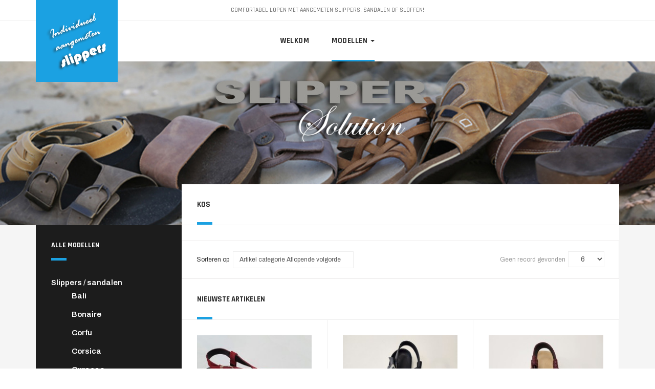

--- FILE ---
content_type: text/html; charset=utf-8
request_url: https://slippersopmaat.nl/modellen/aangemeten-slippers/kos/by,category_name/results,1-6
body_size: 5751
content:

<!DOCTYPE html>
<html lang="nl-nl" dir="ltr"
	  class='com_virtuemart view-category itemid-189 j44 j40 mm-hover'>
<head>
<!-- Google Tag Manager -->
<script>(function(w,d,s,l,i){w[l]=w[l]||[];w[l].push({'gtm.start':
new Date().getTime(),event:'gtm.js'});var f=d.getElementsByTagName(s)[0],
j=d.createElement(s),dl=l!='dataLayer'?'&l='+l:'';j.async=true;j.src=
'https://www.googletagmanager.com/gtm.js?id='+i+dl;f.parentNode.insertBefore(j,f);
})(window,document,'script','dataLayer','GTM-5W263S2');</script>
<!-- End Google Tag Manager -->
	<meta charset="utf-8">
	<meta name="title" content="Aangemeten slippers en sandalen">
	<meta name="description" content="Kos. Lees meer">
	<meta name="generator" content="Joomla! - Open Source Content Management">
	<title>Aangemeten slippers en sandalen</title>
	<link href="https://slippersopmaat.nl/modellen/aangemeten-slippers/kos/results,1-6" rel="canonical">
	<link href="/templates/ja_shoe/favicon.ico" rel="icon" type="image/vnd.microsoft.icon">
<link href="/media/vendor/joomla-custom-elements/css/joomla-alert.min.css?0.2.0" rel="stylesheet" />
	<link href="/t3-assets/css/css-f2600-96781.css" rel="stylesheet" media="all" />
	<link href="/templates/system/css/system.css" rel="stylesheet" />
	<link href="/t3-assets/css/css-56d1e-35248.css" rel="stylesheet" media="all" />
	<link href="/t3-assets/css/css-20966-57442.css" rel="stylesheet" media="all" />
	<link href="/t3-assets/css/css-f4c03-35247.css" rel="stylesheet" media="all" />
	<link href="//fonts.googleapis.com/css?family=Archivo:400,500,600,700|Rajdhani:400,500,700" rel="stylesheet" />
	<link href="/t3-assets/css/css-75294-75620.css" rel="stylesheet" media="all" />
<script src="/media/vendor/jquery/js/jquery.min.js?3.7.1"></script>
	<script src="/media/legacy/js/jquery-noconflict.min.js?647005fc12b79b3ca2bb30c059899d5994e3e34d"></script>
	<script type="application/json" class="joomla-script-options new">{"joomla.jtext":{"ERROR":"Fout","MESSAGE":"Bericht","NOTICE":"Attentie","WARNING":"Waarschuwing","JCLOSE":"Sluiten","JOK":"Ok","JOPEN":"Open"},"system.paths":{"root":"","rootFull":"https:\/\/slippersopmaat.nl\/","base":"","baseFull":"https:\/\/slippersopmaat.nl\/"},"csrf.token":"e4de339431f30592400c85867fe880da"}</script>
	<script src="/media/system/js/core.min.js?37ffe4186289eba9c5df81bea44080aff77b9684"></script>
	<script src="/media/system/js/messages-es5.min.js?c29829fd2432533d05b15b771f86c6637708bd9d" nomodule defer></script>
	<script src="/media/system/js/messages.min.js?7f7aa28ac8e8d42145850e8b45b3bc82ff9a6411" type="module"></script>
	<script src="/components/com_virtuemart/assets/js/jquery-ui.min.js?vmver=1.13.2"></script>
	<script src="/t3-assets/js/js-35cc3-96781.js"></script>
	<script src="/components/com_virtuemart/assets/js/vmsite.js?vmver=d09a9ca7"></script>
	<script src="/components/com_virtuemart/assets/js/fancybox/jquery.fancybox-1.3.4.2.pack.js?vmver=1.3.4.2"></script>
	<script src="/components/com_virtuemart/assets/js/vmprices.js?vmver=d09a9ca7"></script>
	<script src="/components/com_virtuemart/assets/js/dynupdate.js?vmver=d09a9ca7"></script>
	<script src="/t3-assets/js/js-025e7-37118.js"></script>
	<script>//<![CDATA[ 
if (typeof Virtuemart === "undefined"){
	var Virtuemart = {};}
var vmSiteurl = 'https://slippersopmaat.nl/' ;
Virtuemart.vmSiteurl = vmSiteurl;
var vmLang = '&lang=nl';
Virtuemart.vmLang = vmLang; 
var vmLangTag = 'nl';
Virtuemart.vmLangTag = vmLangTag;
var Itemid = "";
Virtuemart.addtocart_popup = "1" ; 
var vmCartError = Virtuemart.vmCartError = "Er is een fout opgetreden tijdens het bijwerken van uw winkelwagen";
var usefancy = true; //]]>
</script>

	
<!-- META FOR IOS & HANDHELD -->
	<meta name="viewport" content="width=device-width, initial-scale=1.0, maximum-scale=1.0, user-scalable=no"/>
	<style type="text/stylesheet">
		@-webkit-viewport   { width: device-width; }
		@-moz-viewport      { width: device-width; }
		@-ms-viewport       { width: device-width; }
		@-o-viewport        { width: device-width; }
		@viewport           { width: device-width; }
	</style>
	<script type="text/javascript">
		//<![CDATA[
		if (navigator.userAgent.match(/IEMobile\/10\.0/)) {
			var msViewportStyle = document.createElement("style");
			msViewportStyle.appendChild(
				document.createTextNode("@-ms-viewport{width:auto!important}")
			);
			document.getElementsByTagName("head")[0].appendChild(msViewportStyle);
		}
		//]]>
	</script>
	<noscript>Script support IE Browser</noscript>
<meta name="HandheldFriendly" content="true"/>
<meta name="apple-mobile-web-app-capable" content="YES"/>
<!-- //META FOR IOS & HANDHELD -->




<!-- Le HTML5 shim and media query for IE8 support -->
<!--[if lt IE 9]>
<script src="//cdnjs.cloudflare.com/ajax/libs/html5shiv/3.7.3/html5shiv.min.js"></script>
<script type="text/javascript" src="/plugins/system/t3/base-bs3/js/respond.min.js"></script>
<![endif]-->

<!-- You can add Google Analytics here or use T3 Injection feature -->

</head>

<body>
<!-- Google Tag Manager (noscript) -->
<noscript><iframe src="https://www.googletagmanager.com/ns.html?id=GTM-5W263S2"
height="0" width="0" style="display:none;visibility:hidden"></iframe></noscript>
<!-- End Google Tag Manager (noscript) -->
<div class="t3-wrapper has-masthead" style="background-image: url(/images/pattern-bg.jpg)"> <!-- Need this wrapper for off-canvas menu. Remove if you don't use of-canvas -->
      <div class="alert-wrap container-hd">
      <div id="system-message-container" aria-live="polite"></div>

    </div>
  
  <div class="container-hd">
    
	<!-- TOPBAR -->
	<div class="t3-topbar logo-normal">
    <div class="container">

      <div class="topbar-right pull-right">
                
                  <!-- TOPBAR MESSAGE -->
          <div class="topbar-message hidden-xs hidden-sm">
            
<div id="mod-custom101" class="mod-custom custom">
    <p>Comfortabel lopen met aangemeten slippers, sandalen of sloffen!</p></div>

          </div>
          <!-- //TOPBAR MESSAGE -->
              </div>
    </div>
  </div>
  <!-- //TOPBAR -->


    
<!-- HEADER -->
<div class="container">
	<header id="t3-header" class="t3-header logo-normal">
		<!-- LOGO -->
		<div class="logo">
			<div class="logo-image logo-control">
				<a href="/" title="Slipper Solution">
											<img class="logo-img" src="/images/logo-slippersolution03.png" alt="Slipper Solution" />
																<img class="logo-img-sm" src="/images/logo-slippersolution03.png" alt="Slipper Solution" />
										<span>
						Slipper Solution						<small class="site-slogan">Individueel aangemeten slippers</small>
					</span>
				</a>
			</div>
		</div>
		<!-- //LOGO -->
	</header>
</div>
<!-- //HEADER -->


    
<!-- MAIN NAVIGATION -->
<div id="t3-mainnav" class="t3-mainnav">
	<div class="navbar navbar-default">
		<div class="container">
			<div class="wrap-items">
				<div class="t3-navbar">
					<div class="navbar-collapse collapse">
						<div  class="t3-megamenu"  data-responsive="true">
<ul itemscope itemtype="http://www.schema.org/SiteNavigationElement" class="nav navbar-nav level0">
<li itemprop='name'  data-id="250" data-level="1">
<a itemprop='url' class=""  href="/"   data-target="#">Welkom </a>

</li>
<li itemprop='name' class="active dropdown mega" data-id="187" data-level="1">
<a itemprop='url' class=" dropdown-toggle"  href="/modellen/results,1-6"   data-target="#" data-toggle="dropdown">Modellen <em class="caret"></em></a>

<div class="nav-child dropdown-menu mega-dropdown-menu"  ><div class="mega-dropdown-inner">
<div class="row">
<div class="col-xs-12 mega-col-nav" data-width="12"><div class="mega-inner">
<ul itemscope itemtype="http://www.schema.org/SiteNavigationElement" class="mega-nav level1">
<li itemprop='name' class="current active" data-id="189" data-level="2">
<a itemprop='url' class=""  href="/modellen/aangemeten-slippers/results,1-6"   data-target="#">Slippers / sandalen </a>

</li>
<li itemprop='name'  data-id="190" data-level="2">
<a itemprop='url' class=""  href="/modellen/aangemeten-sloffen/results,1-6"   data-target="#">Sloffen </a>

</li>
</ul>
</div></div>
</div>
</div></div>
</li>
</ul>
</div>

					</div>

									</div>

								<div class="headright-wrap">
											
<button class="btn btn-primary off-canvas-toggle  hidden-lg hidden-md" type="button" data-pos="right" data-nav="#t3-off-canvas" data-effect="off-canvas-effect-4" aria-label="off-canvas-toggle">
  <span class="patty"></span>
</button>

<!-- OFF-CANVAS SIDEBAR -->
<div id="t3-off-canvas" class="t3-off-canvas  hidden-lg hidden-md">

  <div class="t3-off-canvas-header">
    <h2 class="t3-off-canvas-header-title">sidebar</h2>
    <button type="button" class="close" data-dismiss="modal" aria-hidden="true">&times;</button>
  </div>

  <div class="t3-off-canvas-body">
    <div class="t3-module module " id="Mod139"><div class="module-inner"><div class="module-ct"><ul class="nav nav-pills nav-stacked menu">
<li class="item-250 default"><a href="/" class="">Welkom</a></li><li class="item-187 active deeper dropdown parent"><a href="/modellen/results,1-6" class=" dropdown-toggle" data-toggle="dropdown">Modellen<em class="caret"></em></a><ul class="dropdown-menu"><li class="item-189 current active"><a href="/modellen/aangemeten-slippers/results,1-6" class="">Slippers / sandalen</a></li><li class="item-190"><a href="/modellen/aangemeten-sloffen/results,1-6" class="">Sloffen</a></li></ul></li></ul>
</div></div></div>
  </div>

</div>
<!-- //OFF-CANVAS SIDEBAR -->

					
					<!-- Brand and toggle get grouped for better mobile display -->
					<div class="navbar-header">
											</div>

									</div>
							</div>
		</div>
	</div>
</div>
<!-- //MAIN NAVIGATION -->


    


    
	<!-- Masthead -->
	<div class="wrap t3-masthead ">
			<div class="ja-masthead" >
    <div class="container">
    	        <div class="ja-masthead-detail">
            <div class="ja-masthead-title">
    		  <h3>
                Slippers                </h3>
            </div>
                	</div>
    </div>
</div>	
	</div>
	<!-- //Masthead -->


    

    


    
<div id="t3-mainbody" class="container t3-mainbody">
	<div class="row">

		<!-- MAIN CONTENT -->
		<div class="col-xs-12 col-sm-8 col-sm-push-4 col-md-9 col-md-push-3">
			<div id="t3-content" class="t3-content">
				<div class="page-header clearfix">
	<h1 class="page-title">Kos</h1>
</div>

<div class="category-view"> <div class="browse-view">

<div class="orderby-displaynumber">
	<div class="floatleft vm-order-list">
		<div class="orderlistcontainer"><div class="title">Sorteren op</div><div class="activeOrder"><a title="Aflopende volgorde" href="/modellen/aangemeten-slippers/kos/by,category_name/dirDesc/results,1-6">Artikel categorie Aflopende volgorde</a></div><div class="orderlist"><div><a title="Artikel" href="/modellen/aangemeten-slippers/kos/by,product_name/results,1-6">Artikel</a></div><div><a title="Code" href="/modellen/aangemeten-slippers/kos/by,product_sku/results,1-6">Code</a></div><div><a title="Volgorde" href="/modellen/aangemeten-slippers/kos/by,ordering/results,1-6">Volgorde</a></div></div></div>			</div>
	<div class="vm-pagination vm-pagination-top">
				<span class="vm-page-counter"></span>
	</div>
	<div class="floatright display-number">
Geen record gevonden<br/><select id="limit" name="limit" class="inputbox" size="1" onchange="window.top.location.href=this.options[this.selectedIndex].value">
	<option value="/modellen/aangemeten-slippers/kos/by,category_name/results,1-6" selected="selected">6</option>
	<option value="/modellen/aangemeten-slippers/kos/by,category_name/results,1-15">15</option>
	<option value="/modellen/aangemeten-slippers/kos/by,category_name/results,1-30">30</option>
	<option value="/modellen/aangemeten-slippers/kos/by,category_name/results,1-60">60</option>
	<option value="/modellen/aangemeten-slippers/kos/by,category_name/results,1-150">150</option>
</select>
</div>

	<div class="clear"></div>
</div> <!-- end of orderby-displaynumber -->

		<div class="latest-view">
	  <h4>Nieuwste artikelen</h4>
				<div class="row">
			<div class="product vm-col vm-col-3 vertical-separator">
		<div class="spacer product-container">
			<div class="vm-product-media-container">

					<a title="Kos, bovenwerk" href="/modellen/aangemeten-slippers/kos/sandaal-kos-bovenwerk-detail">
						<img  class="browseProductImage"  width="238"  height="240"  loading="lazy"  src="/images/virtuemart/product/resized/aangemeten-slipper-kos-20240801_240x240.jpg"  alt="Aangemeten slipper Kos"  />					</a>

								</div>

			<div class="vm-product-descr-container-1">
				<h2><a href="/modellen/aangemeten-slippers/kos/sandaal-kos-bovenwerk-detail" >Kos, bovenwerk</a></h2>
											</div>


						<div class="vm3pr-0"> <div class="product-price" id="productPrice91" data-vm="product-prices">
	</div>				<div class="clear"></div>
			</div>

			<div class="vm-product-rating-container">
							</div>

			<div class="product_s_desc">
				Bekijk onderaan de pagina de kleuren.							</div>

			<div class="vm-product-footer">
								<div class="vm3pr-0">
				<a href="/modellen/aangemeten-slippers/kos/sandaal-kos-bovenwerk-detail" title="Kos, bovenwerk" class="product-details">Artikelgegevens</a>  				</div>

				<!-- <div class="vm-details-button">
					<a href="/modellen/aangemeten-slippers/kos/sandaal-kos-bovenwerk-detail" title="Kos, bovenwerk" class="product-details">Artikelgegevens</a>				</div> -->
			</div>
				</div>
	</div>

		<div class="product vm-col vm-col-3 vertical-separator">
		<div class="spacer product-container">
			<div class="vm-product-media-container">

					<a title="Kos, bovenwerk en onderzool" href="/modellen/aangemeten-slippers/kos/sandaal-kos-bovenwerk-en-onderzool-detail">
						<img  class="browseProductImage"  width="240"  height="240"  loading="lazy"  src="/images/virtuemart/product/resized/aangemeten-slipper-kos-20240802b_240x240.jpg"  alt="Aangemeten slipper Kos"  />					</a>

								</div>

			<div class="vm-product-descr-container-1">
				<h2><a href="/modellen/aangemeten-slippers/kos/sandaal-kos-bovenwerk-en-onderzool-detail" >Kos, bovenwerk en onderzool</a></h2>
											</div>


						<div class="vm3pr-0"> <div class="product-price" id="productPrice90" data-vm="product-prices">
	</div>				<div class="clear"></div>
			</div>

			<div class="vm-product-rating-container">
							</div>

			<div class="product_s_desc">
				Bekijk onderaan de pagina de kleuren.							</div>

			<div class="vm-product-footer">
								<div class="vm3pr-0">
				<a href="/modellen/aangemeten-slippers/kos/sandaal-kos-bovenwerk-en-onderzool-detail" title="Kos, bovenwerk en onderzool" class="product-details">Artikelgegevens</a>  				</div>

				<!-- <div class="vm-details-button">
					<a href="/modellen/aangemeten-slippers/kos/sandaal-kos-bovenwerk-en-onderzool-detail" title="Kos, bovenwerk en onderzool" class="product-details">Artikelgegevens</a>				</div> -->
			</div>
				</div>
	</div>

		<div class="product vm-col vm-col-3 ">
		<div class="spacer product-container">
			<div class="vm-product-media-container">

					<a title="Kos, compleet" href="/modellen/aangemeten-slippers/kos/sandaal-kos-compleet-detail">
						<img  class="browseProductImage"  width="240"  height="240"  loading="lazy"  src="/images/virtuemart/product/resized/aangemeten-slipper-kos-20240803b_240x240.jpg"  alt="Aangemeten slipper Kos"  />					</a>

								</div>

			<div class="vm-product-descr-container-1">
				<h2><a href="/modellen/aangemeten-slippers/kos/sandaal-kos-compleet-detail" >Kos, compleet</a></h2>
											</div>


						<div class="vm3pr-0"> <div class="product-price" id="productPrice89" data-vm="product-prices">
	</div>				<div class="clear"></div>
			</div>

			<div class="vm-product-rating-container">
							</div>

			<div class="product_s_desc">
				Bekijk onderaan de pagina de kleuren.							</div>

			<div class="vm-product-footer">
								<div class="vm3pr-0">
				<a href="/modellen/aangemeten-slippers/kos/sandaal-kos-compleet-detail" title="Kos, compleet" class="product-details">Artikelgegevens</a>  				</div>

				<!-- <div class="vm-details-button">
					<a href="/modellen/aangemeten-slippers/kos/sandaal-kos-compleet-detail" title="Kos, compleet" class="product-details">Artikelgegevens</a>				</div> -->
			</div>
				</div>
	</div>

	    <div class="clear"></div>
  </div>
          <div class="clear"></div>
  </div>
    </div>

</div>

<!-- end browse-view --><script   id="ready.vmprices-js" type="text/javascript" >//<![CDATA[ 
jQuery(document).ready(function($) {

		Virtuemart.product($("form.product"));
}); //]]>
</script><script   id="updDynamicListeners-js" type="text/javascript" >//<![CDATA[ 
jQuery(document).ready(function() { // GALT: Start listening for dynamic content update.
	// If template is aware of dynamic update and provided a variable let's
	// set-up the event listeners.
	if (typeof Virtuemart.containerSelector === 'undefined') { Virtuemart.containerSelector = '.category-view'; }
	if (typeof Virtuemart.container === 'undefined') { Virtuemart.container = jQuery(Virtuemart.containerSelector); }
	if (Virtuemart.container){
		Virtuemart.updateDynamicUpdateListeners();
	}
	
}); //]]>
</script><script   id="vm.hover-js" type="text/javascript" >//<![CDATA[ 
jQuery(document).ready(function () {
	jQuery('.orderlistcontainer').hover(
		function() { jQuery(this).find('.orderlist').stop().show()},
		function() { jQuery(this).find('.orderlist').stop().hide()}
	)
}); //]]>
</script><script   id="popups-js" type="text/javascript" >//<![CDATA[ 
jQuery(document).ready(function($) {
		
		$('a.ask-a-question, a.printModal, a.recommened-to-friend, a.manuModal').click(function(event){
		  event.preventDefault();
		  $.fancybox({
			href: $(this).attr('href'),
			type: 'iframe',
			height: 550
			});
		  });
		
	}); //]]>
</script>
			</div>
		</div>
		<!-- //MAIN CONTENT -->

		<!-- SIDEBAR LEFT -->
		<div class="col-xs-12 col-sm-4 col-sm-pull-8 col-md-3 col-md-pull-9 ">
			<div class="t3-sidebar t3-sidebar-left">
				<div class="t3-module module " id="Mod144"><div class="module-inner"><h3 class="module-title "><span>Alle modellen</span></h3><div class="module-ct"><ul class="menu" >
	<li class="active">
		<div>
			<a href="/modellen/aangemeten-slippers/results,1-6" >Slippers / sandalen</a>		</div>
				<ul class="menu">
						<li>
				<div ><a href="/modellen/aangemeten-slippers/bali/results,1-6" >Bali</a></div>
			</li>
						<li>
				<div ><a href="/modellen/aangemeten-slippers/bonaire/results,1-6" >Bonaire</a></div>
			</li>
						<li>
				<div ><a href="/modellen/aangemeten-slippers/corfu/results,1-6" >Corfu</a></div>
			</li>
						<li>
				<div ><a href="/modellen/aangemeten-slippers/corsica/results,1-6" >Corsica</a></div>
			</li>
						<li>
				<div ><a href="/modellen/aangemeten-slippers/curacao/results,1-6" >Curacao</a></div>
			</li>
						<li>
				<div ><a href="/modellen/aangemeten-slippers/hawai/results,1-6" >Hawai</a></div>
			</li>
						<li>
				<div ><a href="/modellen/aangemeten-slippers/ibiza/results,1-6" >Ibiza</a></div>
			</li>
						<li>
				<div ><a href="/modellen/aangemeten-slippers/kos/results,1-6" >Kos</a></div>
			</li>
						<li>
				<div ><a href="/modellen/aangemeten-slippers/kreta/results,1-6" >Kreta</a></div>
			</li>
						<li>
				<div ><a href="/modellen/aangemeten-slippers/malediven/results,1-6" >Malediven</a></div>
			</li>
						<li>
				<div ><a href="/modellen/aangemeten-slippers/malta/results,1-6" >Malta</a></div>
			</li>
						<li>
				<div ><a href="/modellen/aangemeten-slippers/rhodos/results,1-6" >Rhodos</a></div>
			</li>
					</ul>
			</li>
		<li >
		<div>
			<a href="/modellen/aangemeten-sloffen/results,1-6" >Sloffen</a>		</div>
			</li>
	</ul>
</div></div></div><div class="t3-module module " id="Mod149"><div class="module-inner"><h3 class="module-title "><span>Info</span></h3><div class="module-ct"><ul class="nav nav-pills nav-stacked menu">
<li class="item-171"><a href="/materiaalkeuze" class="">Materiaalkeuze</a></li></ul>
</div></div></div>
			</div>
		</div>
		<!-- //SIDEBAR LEFT -->

	</div>
</div> 


    

    
<!-- FOOTER -->
<footer id="t3-footer" class="wrap t3-footer">
	<div class="container">
		

		
		<section class="t3-copyright text-center">
			<div class="container">
				<div class="row">
					
											<div class="logo-footer">
							<img src="/images/logo-slippersolution03.png" alt="Logo Footer" />
						</div>
					
					<div class="copyright ">
						
<div id="mod-custom156" class="mod-custom custom">
    <p>Copyright © 2019 Slipper Solution. Alle rechten voorbehouden.</p></div>

					</div>
					
				</div>
			</div>
		</section>
	</div>
</footer>
<!-- //FOOTER -->

  </div>
</div>
<!-- Global site tag (gtag.js) - Google Analytics -->
<script async src="https://www.googletagmanager.com/gtag/js?id=UA-137028281-1"></script>
<script>
  window.dataLayer = window.dataLayer || [];
  function gtag(){dataLayer.push(arguments);}
  gtag('js', new Date());

  gtag('config', 'UA-137028281-1');
</script>
</body>

</html>

--- FILE ---
content_type: text/css
request_url: https://slippersopmaat.nl/t3-assets/css/css-75294-75620.css
body_size: 12913
content:


/*===============================
/templates/ja_shoe/js/owl-carousel/owl.carousel.min.css
================================================================================*/
.owl-carousel,.owl-carousel .owl-item{-webkit-tap-highlight-color:transparent;position:relative}.owl-carousel{display:none;width:100%;z-index:1}.owl-carousel .owl-stage{position:relative;-ms-touch-action:pan-Y;-moz-backface-visibility:hidden}.owl-carousel .owl-stage:after{content:".";display:block;clear:both;visibility:hidden;line-height:0;height:0}.owl-carousel .owl-stage-outer{position:relative;overflow:hidden;-webkit-transform:translate3d(0,0,0)}.owl-carousel .owl-item,.owl-carousel .owl-wrapper{-webkit-backface-visibility:hidden;-moz-backface-visibility:hidden;-ms-backface-visibility:hidden;-webkit-transform:translate3d(0,0,0);-moz-transform:translate3d(0,0,0);-ms-transform:translate3d(0,0,0)}.owl-carousel .owl-item{min-height:1px;float:left;-webkit-backface-visibility:hidden;-webkit-touch-callout:none}.owl-carousel .owl-item img{display:block;width:100%}.owl-carousel .owl-dots.disabled,.owl-carousel .owl-nav.disabled{display:none}.no-js .owl-carousel,.owl-carousel.owl-loaded{display:block}.owl-carousel .owl-dot,.owl-carousel .owl-nav .owl-next,.owl-carousel .owl-nav .owl-prev{cursor:pointer;cursor:hand;-webkit-user-select:none;-khtml-user-select:none;-moz-user-select:none;-ms-user-select:none;user-select:none}.owl-carousel.owl-loading{opacity:0;display:block}.owl-carousel.owl-hidden{opacity:0}.owl-carousel.owl-refresh .owl-item{visibility:hidden}.owl-carousel.owl-drag .owl-item{-webkit-user-select:none;-moz-user-select:none;-ms-user-select:none;user-select:none}.owl-carousel.owl-grab{cursor:move;cursor:grab}.owl-carousel.owl-rtl{direction:rtl}.owl-carousel.owl-rtl .owl-item{float:right}.owl-carousel .animated{animation-duration:1s;animation-fill-mode:both}.owl-carousel .owl-animated-in{z-index:0}.owl-carousel .owl-animated-out{z-index:1}.owl-carousel .fadeOut{animation-name:fadeOut}@keyframes fadeOut{0%{opacity:1}100%{opacity:0}}.owl-height{transition:height .5s ease-in-out}.owl-carousel .owl-item .owl-lazy{opacity:0;transition:opacity .4s ease}.owl-carousel .owl-item img.owl-lazy{transform-style:preserve-3d}.owl-carousel .owl-video-wrapper{position:relative;height:100%;background:#000}.owl-carousel .owl-video-play-icon{position:absolute;height:80px;width:80px;left:50%;top:50%;margin-left:-40px;margin-top:-40px;background:url(/templates/ja_shoe/js/owl-carousel/owl.video.play.png) no-repeat;cursor:pointer;z-index:1;-webkit-backface-visibility:hidden;transition:transform .1s ease}.owl-carousel .owl-video-play-icon:hover{-ms-transform:scale(1.3,1.3);transform:scale(1.3,1.3)}.owl-carousel .owl-video-playing .owl-video-play-icon,.owl-carousel .owl-video-playing .owl-video-tn{display:none}.owl-carousel .owl-video-tn{opacity:0;height:100%;background-position:center center;background-repeat:no-repeat;background-size:contain;transition:opacity .4s ease}.owl-carousel .owl-video-frame{position:relative;z-index:1;height:100%;width:100%}


/*===============================
/templates/ja_shoe/local/css/themes/slippersolution/extras/com_virtuemart.css
================================================================================*/
.vm-col-1{position:relative;min-height:1px;padding-left:15px;padding-right:15px}@media (min-width:992px){.vm-col-1{float:left;width:100%}}.vm-col-2{position:relative;min-height:1px;padding-left:15px;padding-right:15px}@media (min-width:992px){.vm-col-2{float:left;width:50%}}.vm-col-3{position:relative;min-height:1px;padding-left:15px;padding-right:15px}@media (min-width:992px){.vm-col-3{float:left;width:33.33333333%}}.vm-col-4{position:relative;min-height:1px;padding-left:15px;padding-right:15px}@media (min-width:992px){.vm-col-4{float:left;width:25%}}.vm-col-5{padding-right:15px;padding-left:15px;width:20%;float:left;min-height:1px;position:relative}.vm-col-6{position:relative;min-height:1px;padding-left:15px;padding-right:15px}@media (min-width:992px){.vm-col-6{float:left;width:16.66666667%}}.browseProductImage{max-height:none;max-width:100%}.vm3pr-1 .addtocart-area{min-height:0}.com_virtuemart input[type="submit"],.com_virtuemart button.default,.com_virtuemart button.vm-button-correct,.com_virtuemart button.vm-button,.com_virtuemart .buttonBar-right button{color:#ffffff;background-color:#1ba1e2;border-color:#1ba1e2;padding:3px 10px;font-size:12px;line-height:1.785;border-radius:0px;background-image:none;border-style:solid;border-width:1px;border-radius:0;font-weight:600;font-family:'Rajdhani',sans-serif;letter-spacing:0;height:40px;text-transform:uppercase}.com_virtuemart input[type="submit"]:hover,.com_virtuemart button.default:hover,.com_virtuemart button.vm-button-correct:hover,.com_virtuemart button.vm-button:hover,.com_virtuemart .buttonBar-right button:hover,.com_virtuemart input[type="submit"]:focus,.com_virtuemart button.default:focus,.com_virtuemart button.vm-button-correct:focus,.com_virtuemart button.vm-button:focus,.com_virtuemart .buttonBar-right button:focus,.com_virtuemart input[type="submit"].focus,.com_virtuemart button.default.focus,.com_virtuemart button.vm-button-correct.focus,.com_virtuemart button.vm-button.focus,.com_virtuemart .buttonBar-right button.focus,.com_virtuemart input[type="submit"]:active,.com_virtuemart button.default:active,.com_virtuemart button.vm-button-correct:active,.com_virtuemart button.vm-button:active,.com_virtuemart .buttonBar-right button:active,.com_virtuemart input[type="submit"].active,.com_virtuemart button.default.active,.com_virtuemart button.vm-button-correct.active,.com_virtuemart button.vm-button.active,.com_virtuemart .buttonBar-right button.active,.open > .dropdown-toggle.com_virtuemart input[type="submit"],.open > .dropdown-toggle.com_virtuemart button.default,.open > .dropdown-toggle.com_virtuemart button.vm-button-correct,.open > .dropdown-toggle.com_virtuemart button.vm-button,.open > .dropdown-toggle.com_virtuemart .buttonBar-right button{color:#ffffff;background-color:#1681b4;border-color:#147aab}.com_virtuemart input[type="submit"]:active,.com_virtuemart button.default:active,.com_virtuemart button.vm-button-correct:active,.com_virtuemart button.vm-button:active,.com_virtuemart .buttonBar-right button:active,.com_virtuemart input[type="submit"].active,.com_virtuemart button.default.active,.com_virtuemart button.vm-button-correct.active,.com_virtuemart button.vm-button.active,.com_virtuemart .buttonBar-right button.active,.open > .dropdown-toggle.com_virtuemart input[type="submit"],.open > .dropdown-toggle.com_virtuemart button.default,.open > .dropdown-toggle.com_virtuemart button.vm-button-correct,.open > .dropdown-toggle.com_virtuemart button.vm-button,.open > .dropdown-toggle.com_virtuemart .buttonBar-right button{background-image:none}.com_virtuemart input[type="submit"].disabled,.com_virtuemart button.default.disabled,.com_virtuemart button.vm-button-correct.disabled,.com_virtuemart button.vm-button.disabled,.com_virtuemart .buttonBar-right button.disabled,.com_virtuemart input[type="submit"][disabled],.com_virtuemart button.default[disabled],.com_virtuemart button.vm-button-correct[disabled],.com_virtuemart button.vm-button[disabled],.com_virtuemart .buttonBar-right button[disabled],fieldset[disabled] .com_virtuemart input[type="submit"],fieldset[disabled] .com_virtuemart button.default,fieldset[disabled] .com_virtuemart button.vm-button-correct,fieldset[disabled] .com_virtuemart button.vm-button,fieldset[disabled] .com_virtuemart .buttonBar-right button,.com_virtuemart input[type="submit"].disabled:hover,.com_virtuemart button.default.disabled:hover,.com_virtuemart button.vm-button-correct.disabled:hover,.com_virtuemart button.vm-button.disabled:hover,.com_virtuemart .buttonBar-right button.disabled:hover,.com_virtuemart input[type="submit"][disabled]:hover,.com_virtuemart button.default[disabled]:hover,.com_virtuemart button.vm-button-correct[disabled]:hover,.com_virtuemart button.vm-button[disabled]:hover,.com_virtuemart .buttonBar-right button[disabled]:hover,fieldset[disabled] .com_virtuemart input[type="submit"]:hover,fieldset[disabled] .com_virtuemart button.default:hover,fieldset[disabled] .com_virtuemart button.vm-button-correct:hover,fieldset[disabled] .com_virtuemart button.vm-button:hover,fieldset[disabled] .com_virtuemart .buttonBar-right button:hover,.com_virtuemart input[type="submit"].disabled:focus,.com_virtuemart button.default.disabled:focus,.com_virtuemart button.vm-button-correct.disabled:focus,.com_virtuemart button.vm-button.disabled:focus,.com_virtuemart .buttonBar-right button.disabled:focus,.com_virtuemart input[type="submit"][disabled]:focus,.com_virtuemart button.default[disabled]:focus,.com_virtuemart button.vm-button-correct[disabled]:focus,.com_virtuemart button.vm-button[disabled]:focus,.com_virtuemart .buttonBar-right button[disabled]:focus,fieldset[disabled] .com_virtuemart input[type="submit"]:focus,fieldset[disabled] .com_virtuemart button.default:focus,fieldset[disabled] .com_virtuemart button.vm-button-correct:focus,fieldset[disabled] .com_virtuemart button.vm-button:focus,fieldset[disabled] .com_virtuemart .buttonBar-right button:focus,.com_virtuemart input[type="submit"].disabled.focus,.com_virtuemart button.default.disabled.focus,.com_virtuemart button.vm-button-correct.disabled.focus,.com_virtuemart button.vm-button.disabled.focus,.com_virtuemart .buttonBar-right button.disabled.focus,.com_virtuemart input[type="submit"][disabled].focus,.com_virtuemart button.default[disabled].focus,.com_virtuemart button.vm-button-correct[disabled].focus,.com_virtuemart button.vm-button[disabled].focus,.com_virtuemart .buttonBar-right button[disabled].focus,fieldset[disabled] .com_virtuemart input[type="submit"].focus,fieldset[disabled] .com_virtuemart button.default.focus,fieldset[disabled] .com_virtuemart button.vm-button-correct.focus,fieldset[disabled] .com_virtuemart button.vm-button.focus,fieldset[disabled] .com_virtuemart .buttonBar-right button.focus,.com_virtuemart input[type="submit"].disabled:active,.com_virtuemart button.default.disabled:active,.com_virtuemart button.vm-button-correct.disabled:active,.com_virtuemart button.vm-button.disabled:active,.com_virtuemart .buttonBar-right button.disabled:active,.com_virtuemart input[type="submit"][disabled]:active,.com_virtuemart button.default[disabled]:active,.com_virtuemart button.vm-button-correct[disabled]:active,.com_virtuemart button.vm-button[disabled]:active,.com_virtuemart .buttonBar-right button[disabled]:active,fieldset[disabled] .com_virtuemart input[type="submit"]:active,fieldset[disabled] .com_virtuemart button.default:active,fieldset[disabled] .com_virtuemart button.vm-button-correct:active,fieldset[disabled] .com_virtuemart button.vm-button:active,fieldset[disabled] .com_virtuemart .buttonBar-right button:active,.com_virtuemart input[type="submit"].disabled.active,.com_virtuemart button.default.disabled.active,.com_virtuemart button.vm-button-correct.disabled.active,.com_virtuemart button.vm-button.disabled.active,.com_virtuemart .buttonBar-right button.disabled.active,.com_virtuemart input[type="submit"][disabled].active,.com_virtuemart button.default[disabled].active,.com_virtuemart button.vm-button-correct[disabled].active,.com_virtuemart button.vm-button[disabled].active,.com_virtuemart .buttonBar-right button[disabled].active,fieldset[disabled] .com_virtuemart input[type="submit"].active,fieldset[disabled] .com_virtuemart button.default.active,fieldset[disabled] .com_virtuemart button.vm-button-correct.active,fieldset[disabled] .com_virtuemart button.vm-button.active,fieldset[disabled] .com_virtuemart .buttonBar-right button.active{background-color:#1ba1e2;border-color:#1ba1e2}.com_virtuemart input[type="submit"] .badge,.com_virtuemart button.default .badge,.com_virtuemart button.vm-button-correct .badge,.com_virtuemart button.vm-button .badge,.com_virtuemart .buttonBar-right button .badge{color:#1ba1e2;background-color:#ffffff}div.spacer span.addtocart-button input.addtocart-button,span.addtocart-button input.addtocart-button,span.addtocart-button input.notify-button,div.vm-details-button a{color:#ffffff;background-color:#1ba1e2;border-color:#1ba1e2;padding:3px 10px;font-size:15px;line-height:1.46667;border-radius:0px;border-radius:0;padding:3px 16px 3px 10px;font-family:'Rajdhani',sans-serif;font-weight:700;text-transform:uppercase;letter-spacing:0;height:auto}div.spacer span.addtocart-button input.addtocart-button:hover,span.addtocart-button input.addtocart-button:hover,span.addtocart-button input.notify-button:hover,div.vm-details-button a:hover,div.spacer span.addtocart-button input.addtocart-button:focus,span.addtocart-button input.addtocart-button:focus,span.addtocart-button input.notify-button:focus,div.vm-details-button a:focus,div.spacer span.addtocart-button input.addtocart-button.focus,span.addtocart-button input.addtocart-button.focus,span.addtocart-button input.notify-button.focus,div.vm-details-button a.focus,div.spacer span.addtocart-button input.addtocart-button:active,span.addtocart-button input.addtocart-button:active,span.addtocart-button input.notify-button:active,div.vm-details-button a:active,div.spacer span.addtocart-button input.addtocart-button.active,span.addtocart-button input.addtocart-button.active,span.addtocart-button input.notify-button.active,div.vm-details-button a.active,.open > .dropdown-togglediv.spacer span.addtocart-button input.addtocart-button,.open > .dropdown-togglespan.addtocart-button input.addtocart-button,.open > .dropdown-togglespan.addtocart-button input.notify-button,.open > .dropdown-togglediv.vm-details-button a{color:#ffffff;background-color:#1681b4;border-color:#147aab}div.spacer span.addtocart-button input.addtocart-button:active,span.addtocart-button input.addtocart-button:active,span.addtocart-button input.notify-button:active,div.vm-details-button a:active,div.spacer span.addtocart-button input.addtocart-button.active,span.addtocart-button input.addtocart-button.active,span.addtocart-button input.notify-button.active,div.vm-details-button a.active,.open > .dropdown-togglediv.spacer span.addtocart-button input.addtocart-button,.open > .dropdown-togglespan.addtocart-button input.addtocart-button,.open > .dropdown-togglespan.addtocart-button input.notify-button,.open > .dropdown-togglediv.vm-details-button a{background-image:none}div.spacer span.addtocart-button input.addtocart-button.disabled,span.addtocart-button input.addtocart-button.disabled,span.addtocart-button input.notify-button.disabled,div.vm-details-button a.disabled,div.spacer span.addtocart-button input.addtocart-button[disabled],span.addtocart-button input.addtocart-button[disabled],span.addtocart-button input.notify-button[disabled],div.vm-details-button a[disabled],fieldset[disabled] div.spacer span.addtocart-button input.addtocart-button,fieldset[disabled] span.addtocart-button input.addtocart-button,fieldset[disabled] span.addtocart-button input.notify-button,fieldset[disabled] div.vm-details-button a,div.spacer span.addtocart-button input.addtocart-button.disabled:hover,span.addtocart-button input.addtocart-button.disabled:hover,span.addtocart-button input.notify-button.disabled:hover,div.vm-details-button a.disabled:hover,div.spacer span.addtocart-button input.addtocart-button[disabled]:hover,span.addtocart-button input.addtocart-button[disabled]:hover,span.addtocart-button input.notify-button[disabled]:hover,div.vm-details-button a[disabled]:hover,fieldset[disabled] div.spacer span.addtocart-button input.addtocart-button:hover,fieldset[disabled] span.addtocart-button input.addtocart-button:hover,fieldset[disabled] span.addtocart-button input.notify-button:hover,fieldset[disabled] div.vm-details-button a:hover,div.spacer span.addtocart-button input.addtocart-button.disabled:focus,span.addtocart-button input.addtocart-button.disabled:focus,span.addtocart-button input.notify-button.disabled:focus,div.vm-details-button a.disabled:focus,div.spacer span.addtocart-button input.addtocart-button[disabled]:focus,span.addtocart-button input.addtocart-button[disabled]:focus,span.addtocart-button input.notify-button[disabled]:focus,div.vm-details-button a[disabled]:focus,fieldset[disabled] div.spacer span.addtocart-button input.addtocart-button:focus,fieldset[disabled] span.addtocart-button input.addtocart-button:focus,fieldset[disabled] span.addtocart-button input.notify-button:focus,fieldset[disabled] div.vm-details-button a:focus,div.spacer span.addtocart-button input.addtocart-button.disabled.focus,span.addtocart-button input.addtocart-button.disabled.focus,span.addtocart-button input.notify-button.disabled.focus,div.vm-details-button a.disabled.focus,div.spacer span.addtocart-button input.addtocart-button[disabled].focus,span.addtocart-button input.addtocart-button[disabled].focus,span.addtocart-button input.notify-button[disabled].focus,div.vm-details-button a[disabled].focus,fieldset[disabled] div.spacer span.addtocart-button input.addtocart-button.focus,fieldset[disabled] span.addtocart-button input.addtocart-button.focus,fieldset[disabled] span.addtocart-button input.notify-button.focus,fieldset[disabled] div.vm-details-button a.focus,div.spacer span.addtocart-button input.addtocart-button.disabled:active,span.addtocart-button input.addtocart-button.disabled:active,span.addtocart-button input.notify-button.disabled:active,div.vm-details-button a.disabled:active,div.spacer span.addtocart-button input.addtocart-button[disabled]:active,span.addtocart-button input.addtocart-button[disabled]:active,span.addtocart-button input.notify-button[disabled]:active,div.vm-details-button a[disabled]:active,fieldset[disabled] div.spacer span.addtocart-button input.addtocart-button:active,fieldset[disabled] span.addtocart-button input.addtocart-button:active,fieldset[disabled] span.addtocart-button input.notify-button:active,fieldset[disabled] div.vm-details-button a:active,div.spacer span.addtocart-button input.addtocart-button.disabled.active,span.addtocart-button input.addtocart-button.disabled.active,span.addtocart-button input.notify-button.disabled.active,div.vm-details-button a.disabled.active,div.spacer span.addtocart-button input.addtocart-button[disabled].active,span.addtocart-button input.addtocart-button[disabled].active,span.addtocart-button input.notify-button[disabled].active,div.vm-details-button a[disabled].active,fieldset[disabled] div.spacer span.addtocart-button input.addtocart-button.active,fieldset[disabled] span.addtocart-button input.addtocart-button.active,fieldset[disabled] span.addtocart-button input.notify-button.active,fieldset[disabled] div.vm-details-button a.active{background-color:#1ba1e2;border-color:#1ba1e2}div.spacer span.addtocart-button input.addtocart-button .badge,span.addtocart-button input.addtocart-button .badge,span.addtocart-button input.notify-button .badge,div.vm-details-button a .badge{color:#1ba1e2;background-color:#ffffff}span.addtocart-button{position:relative}span.addtocart-button::after{content:"";border-width:3px;border-style:solid;border-color:#ffffff #ffffff transparent transparent;display:inline-block;vertical-align:top;position:absolute;right:6px;top:6px}span.addtocart-button .addtocart-button-disabled{color:#ffffff;background-color:#2c2c2c;border-color:#2c2c2c;padding:3px 10px;font-size:15px;line-height:1.785;border-radius:0px;font-weight:700;font-family:'Rajdhani',sans-serif;text-transform:uppercase;letter-spacing:0;width:auto}span.addtocart-button .addtocart-button-disabled:hover,span.addtocart-button .addtocart-button-disabled:focus,span.addtocart-button .addtocart-button-disabled.focus,span.addtocart-button .addtocart-button-disabled:active,span.addtocart-button .addtocart-button-disabled.active,.open > .dropdown-togglespan.addtocart-button .addtocart-button-disabled{color:#ffffff;background-color:#121212;border-color:#0d0d0d}span.addtocart-button .addtocart-button-disabled:active,span.addtocart-button .addtocart-button-disabled.active,.open > .dropdown-togglespan.addtocart-button .addtocart-button-disabled{background-image:none}span.addtocart-button .addtocart-button-disabled.disabled,span.addtocart-button .addtocart-button-disabled[disabled],fieldset[disabled] span.addtocart-button .addtocart-button-disabled,span.addtocart-button .addtocart-button-disabled.disabled:hover,span.addtocart-button .addtocart-button-disabled[disabled]:hover,fieldset[disabled] span.addtocart-button .addtocart-button-disabled:hover,span.addtocart-button .addtocart-button-disabled.disabled:focus,span.addtocart-button .addtocart-button-disabled[disabled]:focus,fieldset[disabled] span.addtocart-button .addtocart-button-disabled:focus,span.addtocart-button .addtocart-button-disabled.disabled.focus,span.addtocart-button .addtocart-button-disabled[disabled].focus,fieldset[disabled] span.addtocart-button .addtocart-button-disabled.focus,span.addtocart-button .addtocart-button-disabled.disabled:active,span.addtocart-button .addtocart-button-disabled[disabled]:active,fieldset[disabled] span.addtocart-button .addtocart-button-disabled:active,span.addtocart-button .addtocart-button-disabled.disabled.active,span.addtocart-button .addtocart-button-disabled[disabled].active,fieldset[disabled] span.addtocart-button .addtocart-button-disabled.active{background-color:#2c2c2c;border-color:#2c2c2c}span.addtocart-button .addtocart-button-disabled .badge{color:#2c2c2c;background-color:#ffffff}span.addtocart-button .addtocart-button-disabled:hover{background:inherit}.general-bg,input.custom-attribute,input.quantity-input,.manufacturer-product-link a,a.ask-a-question,input.vm-default,a.product-details,a.details,div.details,button.default{border:1px solid #eeeeee;background:#ffffff;color:#747474;font-weight:400;padding:6px 20px;font-size:13px;line-height:1.785;border-radius:0px}.general-bg:hover,input.custom-attribute:hover,input.quantity-input:hover,.manufacturer-product-link a:hover,a.ask-a-question:hover,input.vm-default:hover,a.product-details:hover,a.details:hover,div.details:hover,button.default:hover{background:#ffffff;border-color:#2c2c2c}textarea.virtuemart{border-radius:2px}textarea.virtuemart:hover,textarea.customer-comment:hover{background-color:#ffffff}div.ratingbox,span.ratingbox{background:url("/templates/ja_shoe/images/virtuemart/color-stars.png") repeat-x 0 bottom;text-align:left;height:12px;width:60px;display:inline-block}div.ratingbox div,div.ratingbox span,div.stars-orange,span.stars-orange{background:url("/templates/ja_shoe/images/virtuemart/color-stars.png") repeat-x 0 0;height:12px}#fancybox-wrap #fancybox-outer .fancybox-bg{display:none}#fancybox-wrap #fancybox-outer #fancybox-content{background:#ffffff;border:none !important;padding:30px;-webkit-overflow-scrolling:touch;overflow-y:auto}#fancybox-wrap #fancybox-outer #fancybox-content > div{padding:10px}#fancybox-wrap #fancybox-outer .continue_link,#fancybox-wrap #fancybox-outer .showcart{color:#ffffff;background-color:#1ba1e2;border-color:#1ba1e2;font-size:14px;line-height:1.46667;border-radius:0px;border-style:inherit;display:inline-block;font-family:'Rajdhani',sans-serif;font-weight:500;text-transform:uppercase;margin-bottom:10px;padding:3px 10px;letter-spacing:0.5px}#fancybox-wrap #fancybox-outer .continue_link:hover,#fancybox-wrap #fancybox-outer .showcart:hover,#fancybox-wrap #fancybox-outer .continue_link:focus,#fancybox-wrap #fancybox-outer .showcart:focus,#fancybox-wrap #fancybox-outer .continue_link.focus,#fancybox-wrap #fancybox-outer .showcart.focus,#fancybox-wrap #fancybox-outer .continue_link:active,#fancybox-wrap #fancybox-outer .showcart:active,#fancybox-wrap #fancybox-outer .continue_link.active,#fancybox-wrap #fancybox-outer .showcart.active,.open > .dropdown-toggle#fancybox-wrap #fancybox-outer .continue_link,.open > .dropdown-toggle#fancybox-wrap #fancybox-outer .showcart{color:#ffffff;background-color:#1681b4;border-color:#147aab}#fancybox-wrap #fancybox-outer .continue_link:active,#fancybox-wrap #fancybox-outer .showcart:active,#fancybox-wrap #fancybox-outer .continue_link.active,#fancybox-wrap #fancybox-outer .showcart.active,.open > .dropdown-toggle#fancybox-wrap #fancybox-outer .continue_link,.open > .dropdown-toggle#fancybox-wrap #fancybox-outer .showcart{background-image:none}#fancybox-wrap #fancybox-outer .continue_link.disabled,#fancybox-wrap #fancybox-outer .showcart.disabled,#fancybox-wrap #fancybox-outer .continue_link[disabled],#fancybox-wrap #fancybox-outer .showcart[disabled],fieldset[disabled] #fancybox-wrap #fancybox-outer .continue_link,fieldset[disabled] #fancybox-wrap #fancybox-outer .showcart,#fancybox-wrap #fancybox-outer .continue_link.disabled:hover,#fancybox-wrap #fancybox-outer .showcart.disabled:hover,#fancybox-wrap #fancybox-outer .continue_link[disabled]:hover,#fancybox-wrap #fancybox-outer .showcart[disabled]:hover,fieldset[disabled] #fancybox-wrap #fancybox-outer .continue_link:hover,fieldset[disabled] #fancybox-wrap #fancybox-outer .showcart:hover,#fancybox-wrap #fancybox-outer .continue_link.disabled:focus,#fancybox-wrap #fancybox-outer .showcart.disabled:focus,#fancybox-wrap #fancybox-outer .continue_link[disabled]:focus,#fancybox-wrap #fancybox-outer .showcart[disabled]:focus,fieldset[disabled] #fancybox-wrap #fancybox-outer .continue_link:focus,fieldset[disabled] #fancybox-wrap #fancybox-outer .showcart:focus,#fancybox-wrap #fancybox-outer .continue_link.disabled.focus,#fancybox-wrap #fancybox-outer .showcart.disabled.focus,#fancybox-wrap #fancybox-outer .continue_link[disabled].focus,#fancybox-wrap #fancybox-outer .showcart[disabled].focus,fieldset[disabled] #fancybox-wrap #fancybox-outer .continue_link.focus,fieldset[disabled] #fancybox-wrap #fancybox-outer .showcart.focus,#fancybox-wrap #fancybox-outer .continue_link.disabled:active,#fancybox-wrap #fancybox-outer .showcart.disabled:active,#fancybox-wrap #fancybox-outer .continue_link[disabled]:active,#fancybox-wrap #fancybox-outer .showcart[disabled]:active,fieldset[disabled] #fancybox-wrap #fancybox-outer .continue_link:active,fieldset[disabled] #fancybox-wrap #fancybox-outer .showcart:active,#fancybox-wrap #fancybox-outer .continue_link.disabled.active,#fancybox-wrap #fancybox-outer .showcart.disabled.active,#fancybox-wrap #fancybox-outer .continue_link[disabled].active,#fancybox-wrap #fancybox-outer .showcart[disabled].active,fieldset[disabled] #fancybox-wrap #fancybox-outer .continue_link.active,fieldset[disabled] #fancybox-wrap #fancybox-outer .showcart.active{background-color:#1ba1e2;border-color:#1ba1e2}#fancybox-wrap #fancybox-outer .continue_link .badge,#fancybox-wrap #fancybox-outer .showcart .badge{color:#1ba1e2;background-color:#ffffff}#fancybox-wrap #fancybox-outer .continue_link{color:#ffffff;background-color:#333333;border-color:#262626;font-size:14px;line-height:1.46667;border-radius:0px;font-weight:500;padding:3px 10px;letter-spacing:0.5px}#fancybox-wrap #fancybox-outer .continue_link:hover,#fancybox-wrap #fancybox-outer .continue_link:focus,#fancybox-wrap #fancybox-outer .continue_link.focus,#fancybox-wrap #fancybox-outer .continue_link:active,#fancybox-wrap #fancybox-outer .continue_link.active,.open > .dropdown-toggle#fancybox-wrap #fancybox-outer .continue_link{color:#ffffff;background-color:#1a1a1a;border-color:#080808}#fancybox-wrap #fancybox-outer .continue_link:active,#fancybox-wrap #fancybox-outer .continue_link.active,.open > .dropdown-toggle#fancybox-wrap #fancybox-outer .continue_link{background-image:none}#fancybox-wrap #fancybox-outer .continue_link.disabled,#fancybox-wrap #fancybox-outer .continue_link[disabled],fieldset[disabled] #fancybox-wrap #fancybox-outer .continue_link,#fancybox-wrap #fancybox-outer .continue_link.disabled:hover,#fancybox-wrap #fancybox-outer .continue_link[disabled]:hover,fieldset[disabled] #fancybox-wrap #fancybox-outer .continue_link:hover,#fancybox-wrap #fancybox-outer .continue_link.disabled:focus,#fancybox-wrap #fancybox-outer .continue_link[disabled]:focus,fieldset[disabled] #fancybox-wrap #fancybox-outer .continue_link:focus,#fancybox-wrap #fancybox-outer .continue_link.disabled.focus,#fancybox-wrap #fancybox-outer .continue_link[disabled].focus,fieldset[disabled] #fancybox-wrap #fancybox-outer .continue_link.focus,#fancybox-wrap #fancybox-outer .continue_link.disabled:active,#fancybox-wrap #fancybox-outer .continue_link[disabled]:active,fieldset[disabled] #fancybox-wrap #fancybox-outer .continue_link:active,#fancybox-wrap #fancybox-outer .continue_link.disabled.active,#fancybox-wrap #fancybox-outer .continue_link[disabled].active,fieldset[disabled] #fancybox-wrap #fancybox-outer .continue_link.active{background-color:#333333;border-color:#262626}#fancybox-wrap #fancybox-outer .continue_link .badge{color:#333333;background-color:#ffffff}#fancybox-wrap #fancybox-outer h4{font-weight:normal;font-size:14px;clear:both}#fancybox-wrap #fancybox-title{background:#f7f7f7;margin:-10px 0 0 0 !important;padding:0 6.66666667px}#fancybox-wrap #fancybox-close{background:url("/templates/ja_shoe/images/virtuemart/closelabel.png") no-repeat center center;top:0;right:-20px;left:auto;width:30px;height:30px;opacity:0.5}#fancybox-wrap #fancybox-close:hover{opacity:1}#fancybox-wrap #fancybox-right{right:-20px}#fancybox-wrap .product-related-products{display:flex;flex-wrap:wrap;border:none;padding:0;text-align:left}#fancybox-wrap .product-related-products > h4{text-transform:uppercase;color:#2c2c2c;padding:0;position:relative;font-family:'Rajdhani',sans-serif;font-size:22px;font-weight:600 !important;text-align:left;width:100%}#fancybox-wrap .product-related-products > h4 strong{font-weight:700}#fancybox-wrap .product-related-products > h4 .hasTooltip{display:none}#fancybox-wrap .product-related-products .product-field{border:1px solid #eeeeee;float:none;padding:30px;margin:0 10px 10px 0;width:23%}@media (max-width:991px){#fancybox-wrap .product-related-products .product-field{width:48%}}@media (max-width:767px){#fancybox-wrap .product-related-products .product-field{margin-right:0;width:100%}}#fancybox-wrap .product-related-products .product-field-container{background:#ffffff;box-shadow:0px 1px 3px #cccccc;padding:20px}#fancybox-wrap .product-related-products .product-field-display .vm-product-media-container{border:0;padding:0;margin:0;text-align:left}#fancybox-wrap .product-related-products .product-field-display a{color:#2c2c2c;font-weight:600}#fancybox-wrap .product-related-products .product-field-display img{border-bottom:1px solid #eeeeee;padding-bottom:20px;margin-bottom:20px}#fancybox-wrap .product-related-products .product-field-display div.PricesalesPrice{margin-bottom:10px;margin-top:10px}#fancybox-wrap .product-related-products .product-field-display p.product_s_desc{overflow:hidden}.vm-customfields-wrap .product-fields{margin-bottom:20px}.vm-customfields-wrap .product-fields .product-field{margin-bottom:10px;text-align:left}.vm-customfields-wrap .product-fields .product-field .product-fields-title-wrapper{display:block;color:#2c2c2c;padding:0;font-family:'Rajdhani',sans-serif;text-transform:uppercase;width:100%}.vm-customfields-wrap .product-fields .product-field .product-field-display{margin:0}.vm-customfields-wrap .product-fields .product-field .product-field-display label.radio{border:1px solid #eeeeee;cursor:pointer;color:#666666;display:inline-block;font-size:12px;padding:3px 10px}.vm-customfields-wrap .product-fields .product-field .product-field-display label.radio input{display:none}.vm-customfields-wrap .product-fields .product-field .product-field-display label.radio.active{border-color:#1ba1e2}.vm-pagination{background:#ffffff;padding:30px;text-align:left !important;width:100%}.vm-pagination > ul{display:inline-block;padding-left:0;margin:0;border-radius:0px}.vm-pagination > ul > li{display:inline}@media (max-width:767px){.vm-pagination > ul > li span,.vm-pagination > ul > li a{margin-bottom:10px}}.vm-pagination > ul > li > a,.vm-pagination > ul > li > span{background-color:#ffffff;border:1px solid #eeeeee;color:#999999;position:relative;font-size:12px;float:left;padding:0 10px;line-height:30px;text-decoration:none;margin-left:5px;height:30px;min-width:30px}.vm-pagination > ul > li > a.pagenav{color:#999999}.vm-pagination > ul > li > a.pagenav:hover,.vm-pagination > ul > li > a.pagenav:focus,.vm-pagination > ul > li > a.pagenav:active{border-color:#2c2c2c;background-color:transparent;color:#2c2c2c}.vm-pagination > ul > li > span.pagenav{border-color:#2c2c2c;background-color:transparent;color:#2c2c2c}.vm-pagination > ul > li:first-child > a,.vm-pagination > ul > li:first-child > span{margin-left:0;border-bottom-left-radius:0px;border-top-left-radius:0px}.vm-pagination > ul > li:last-child > a,.vm-pagination > ul > li:last-child > span{border-bottom-right-radius:0px;border-top-right-radius:0px}.vm-pagination > ul > li.pagination-start > span.pagenav,.vm-pagination > ul > li.pagination-prev > span.pagenav,.vm-pagination > ul > li.pagination-next > span.pagenav,.vm-pagination > ul > li.pagination-end > span.pagenav{border-color:#eeeeee;background-color:transparent;color:#999999}.vm-page-counter{border:1px solid #eeeeee;color:#999999;height:30px;line-height:30px;font-size:12px;padding:0 20px}.category-view .item h2{font-size:14px}.category_description,.vendor-store-desc{margin:0;padding:0 30px 30px}div.sub-category-view{padding:0 30px 30px 30px}div.sub-category-view .row{border:0 !important}div.sub-category-view .row a{background:#f7f7f7;display:block;color:#2c2c2c;font-size:15px;font-family:'Rajdhani',sans-serif;text-transform:uppercase;padding:20px}div.sub-category-view .row a img{margin-bottom:20px;margin-top:0;width:100%}div.sub-category-view .row a:hover,div.sub-category-view .row a:focus,div.sub-category-view .row a:active{color:#1ba1e2}.t3-content > div[class*="-view"]{margin-left:-30px;margin-right:-30px;margin-bottom:0}.com_virtuemart.view-category #t3-content{padding-bottom:0}.com_virtuemart .virtuemart_search{display:block;padding:0 30px;margin-bottom:20px}.com_virtuemart .virtuemart_search input.inputbox{float:left}@media (max-width:767px){.com_virtuemart .virtuemart_search input.inputbox{margin-bottom:20px}}.com_virtuemart .virtuemart_search .vm-search-descr{color:#999999;display:block;margin-top:5px;font-size:12px;font-style:italic}.com_virtuemart .virtuemart_search .vm-search-custom-values{margin-bottom:20px}.com_virtuemart .virtuemart_search .vm-search-custom-values .vm-search-custom-values-group{background:transparent;margin:0 20px 0 0;padding:0}div[class*="-view"].featured-view{margin-bottom:0}div[class*="-view"].featured-view > h4{border-top-color:#eeeeee}div[class*="-view"].latest-view{margin-bottom:0}div[class*="-view"].latest-view > h4{border-top-color:#eeeeee}div[class*="-view"].topten-view{margin-bottom:0}div[class*="-view"].topten-view > h4{border-top-color:#eeeeee}div[class*="-view"].recent-view{margin-bottom:0}div[class*="-view"].recent-view > h4{border-top-color:#eeeeee}div[class*="-view"] > .row{border-bottom:1px solid #eeeeee;margin:0}@media (max-width:991px){div[class*="-view"] > .row{border-bottom:0}}div[class*="-view"] > h1,div[class*="-view"] > h4{background:#ffffff;border-bottom:1px solid #eeeeee;color:#2c2c2c;font-size:15px;font-family:'Rajdhani',sans-serif;line-height:80px;height:80px;padding:0 30px;margin:0;position:relative;text-transform:uppercase}div[class*="-view"] > h1:after,div[class*="-view"] > h4:after{background:#1ba1e2;content:"";position:absolute;left:30px;bottom:0;height:5px;width:30px}div[class*="-view"] .horizontal-separator{display:none}div[class*="-view"] .vm-col.product{display:flex;border:0;min-width:0;margin:0;background-color:#ffffff;padding:0;position:relative;text-align:left}@media (max-width:991px){div[class*="-view"] .vm-col.product{width:100%}}div[class*="-view"] .vm-col.product .spacer{background-color:#ffffff;border:0;border-right:1px solid #eeeeee;padding:30px;position:relative;margin:0;min-width:100%}@media (max-width:991px){div[class*="-view"] .vm-col.product .spacer{border-bottom:1px solid #eeeeee;border-right:0}}div[class*="-view"] .vm-col.product .spacer .vm-product-footer .vm3pr-1{float:left}@media (min-width:992px){div[class*="-view"] .vm-col.product .spacer .vm-product-footer{display:none;bottom:30px;position:absolute;left:30px;right:30px}}@media (min-width:992px){div[class*="-view"] .vm-col.product .spacer:hover{border-color:transparent;padding-bottom:90px;margin-bottom:-60px;z-index:1;min-width:100%;position:relative}div[class*="-view"] .vm-col.product .spacer:hover > div{position:relative}div[class*="-view"] .vm-col.product .spacer:hover > div.vm-product-footer{position:absolute}div[class*="-view"] .vm-col.product .spacer:hover:before{background:#ffffff;box-shadow:0 0 10px rgba(0,0,0,0.1);content:"";position:absolute;left:-10px;right:-10px;top:-10px;bottom:-10px}div[class*="-view"] .vm-col.product .spacer:hover .vm-product-footer .vm-customfields-wrap{display:none}}@media (min-width:992px) and (min-width:992px){div[class*="-view"] .vm-col.product .spacer:hover .vm-product-footer{display:block}}div[class*="-view"] .vm-col.product.vm-col-5 .spacer{min-height:365px}div[class*="-view"] .vm-product-rating-container{line-height:1;margin-top:10px}div[class*="-view"] .vm-product-rating-container .ratingbox{margin-bottom:0}div[class*="-view"] .vm-product-footer:before,div[class*="-view"] .vm-product-footer:after{content:" ";display:table}div[class*="-view"] .vm-product-footer:after{clear:both}@media (max-width:991px){div[class*="-view"] .vm-product-footer{margin-top:30px}}div[class*="-view"] .vm-product-footer .vm3pr-0{float:left}div[class*="-view"] .vm-product-footer .vmicon{background:#f4f4f4;color:#bbbbbb;width:30px;height:30px;line-height:30px;text-align:center;margin-top:0;margin-left:5px;float:right}div[class*="-view"] .vm-product-footer .vmicon.vm2-nostock i{color:#bbbbbb}div[class*="-view"] .vm-product-footer .vmicon.vm2-normalstock i{color:#008248}div[class*="-view"] .vm-product-footer .quantity-box,div[class*="-view"] .vm-product-footer .quantity-controls{display:none}div[class*="-view"] .vm-product-descr-container-1 > h2,div[class*="-view"] .vm-product-descr-container-0 > h2{text-align:left;font-weight:600;font-size:15px}div[class*="-view"] .vm-product-descr-container-1 > h2 a,div[class*="-view"] .vm-product-descr-container-0 > h2 a{color:#2c2c2c;display:block}div[class*="-view"] .vm-product-descr-container-1 > h2 a:hover,div[class*="-view"] .vm-product-descr-container-0 > h2 a:hover,div[class*="-view"] .vm-product-descr-container-1 > h2 a:focus,div[class*="-view"] .vm-product-descr-container-0 > h2 a:focus,div[class*="-view"] .vm-product-descr-container-1 > h2 a:active,div[class*="-view"] .vm-product-descr-container-0 > h2 a:active{color:#1ba1e2}div[class*="-view"] .vm-product-media-container{border-bottom:1px solid #eeeeee;padding-bottom:20px;margin-bottom:20px;position:relative}div[class*="-view"] .vm-product-media-container .badge{border-radius:0;background-color:transparent;background-size:100%;position:absolute;padding:0;top:0;left:0;font-weight:600;text-transform:uppercase;color:#ffffff;font-size:9px !important;width:34px;line-height:20px;height:20px}div[class*="-view"] .vm-product-media-container .badge.badge-new{background-image:url('/templates/ja_shoe/images/badges/badge-new.png');color:#ffffff}div[class*="-view"] .vm-product-media-container .badge.badge-hot{background-image:url('/templates/ja_shoe/images/badges/badge-hot.png');color:#ffffff}div[class*="-view"] .vm-product-media-container .badge.badge-sale{background-image:url('/templates/ja_shoe/images/badges/badge-sale.png');color:#ffffff}div[class*="-view"] .vm-product-descr-container-1{color:#747474;font-size:12px;min-height:0}.product-price{text-align:left;margin-top:0;float:none;min-height:0;line-height:1.785}.product-price span{color:#2c2c2c !important;font-size:15px !important;font-weight:700;font-family:'Rajdhani',sans-serif}.product-price span.vm-price-desc{display:block;margin-right:0;margin-top:10px;color:#575757;font-size:12px}.product_s_desc{color:#999999;font-size:12px;margin-top:10px}.orderby-displaynumber{border-left:1px solid #eeeeee;border-right:1px solid #eeeeee;margin:0;padding:20px}.orderby-displaynumber .vm-pagination-top{display:none}.orderby-displaynumber .orderlistcontainer{font-size:12px;position:relative}@media (max-width:991px){.orderby-displaynumber .orderlistcontainer{margin-bottom:10px}}.orderby-displaynumber .orderlistcontainer a{color:#575757}.orderby-displaynumber .orderlistcontainer div.title{color:#333333;display:inline-block;margin-right:6.66666667px}@media (max-width:991px){.orderby-displaynumber .orderlistcontainer div.title{display:none}}.orderby-displaynumber .orderlistcontainer div.activeOrder{background-position:right 7px;border:1px solid #eeeeee;border-radius:0;display:inline-block;padding:5px 24px 5px 12px;color:#575757}@media screen and (max-width:480px){.orderby-displaynumber .orderlistcontainer:hover div.orderlist{display:block}}.orderby-displaynumber .orderlistcontainer div.orderlist{min-width:220px;right:0}@media screen and (max-width:480px){.orderby-displaynumber .orderlistcontainer div.orderlist{right:auto;left:0;display:none}}.orderby-displaynumber .orderlistcontainer div.orderlist div{font-size:13px;padding:0}.orderby-displaynumber .orderlistcontainer div.orderlist div a{color:#666666;font-size:12px;padding:5px 12px}.orderby-displaynumber .orderlistcontainer div.orderlist div a:hover,.orderby-displaynumber .orderlistcontainer div.orderlist div a:focus,.orderby-displaynumber .orderlistcontainer div.orderlist div a:active{background:#f7f7f7;color:#13709e}.orderby-displaynumber .orderlistcontainer div.Order{border:1px solid #eeeeee;padding:6px 6.66666667px;display:inline-block;color:#575757}.orderby-displaynumber .orderlistcontainer div.Order + div.orderlist{display:none !important}.orderby-displaynumber .gridlist{margin:6.66666667px 0;float:none;display:inline-block}.orderby-displaynumber .gridlist span{display:inline-block;font-size:12px;font-weight:500;text-transform:uppercase;color:#999999;margin-right:6.66666667px}.orderby-displaynumber .gridlist .view{display:inline-block;border:1px solid #eeeeee;margin-right:10px;padding:5px}.orderby-displaynumber .gridlist .view > a{padding:5px;color:#575757}.orderby-displaynumber .gridlist .view > a:hover{color:#333333}.orderby-displaynumber .gridlist .view > a.active{color:#1ba1e2}.orderby-displaynumber .display-number{color:#999999;font-size:12px}.orderby-displaynumber .display-number span{display:inline-block;margin-right:5px}.orderby-displaynumber .display-number .chzn-container-single .chzn-single{padding:5px 12px 5px 12px;height:auto;line-height:normal}.orderby-displaynumber .display-number .chzn-container-single .chzn-single div b{background-position:0 4px}@media screen and (max-width:767px){.orderby-displaynumber .display-number{float:none;text-align:left !important}}.orderby-displaynumber .display-number br{display:none}.orderby-displaynumber .display-number select{display:inline-block;margin-left:5px}@media screen and (max-width:767px){.orderby-displaynumber .display-number select{width:auto}}div.productdetails-view{margin-top:0;position:relative}div.productdetails-view > h1{margin-top:-80px}@media (max-width:991px){div.productdetails-view > h1{font-size:0 !important}div.productdetails-view > h1::after{display:none}}div.productdetails-view .back-to-category{position:absolute;right:30px;top:23px}div.productdetails-view .spacer-rating{margin-bottom:20px}div.productdetails-view .product-neighbours{border-bottom:1px solid #eeeeee;margin-bottom:0;padding:20px 30px;text-align:right}div.productdetails-view .product-neighbours a{background:none;color:#575757;display:block;padding:0;position:relative}div.productdetails-view .product-neighbours a:hover,div.productdetails-view .product-neighbours a:focus,div.productdetails-view .product-neighbours a:active{color:#13709e}@media (max-width:767px){div.productdetails-view .product-neighbours a{padding:5px 0}}div.productdetails-view .product-neighbours a.previous-page{padding-left:15px;float:left;text-align:left}div.productdetails-view .product-neighbours a.previous-page:after{content:"\f104";display:block;font-family:FontAwesome;height:10px;position:absolute;left:0;top:0;width:20px;-webkit-transition:all 0.35s;-o-transition:all 0.35s;transition:all 0.35s}@media (max-width:767px){div.productdetails-view .product-neighbours a.previous-page:after{top:5px}}div.productdetails-view .product-neighbours a.previous-page:hover:after{color:#13709e;left:-5px}div.productdetails-view .product-neighbours a.next-page{padding-right:15px;float:right}div.productdetails-view .product-neighbours a.next-page:after{content:"\f105";display:block;font-family:FontAwesome;height:10px;position:absolute;right:0;top:0;width:20px;-webkit-transition:all 0.35s;-o-transition:all 0.35s;transition:all 0.35s}@media (max-width:767px){div.productdetails-view .product-neighbours a.next-page:after{top:5px}}div.productdetails-view .product-neighbours a.next-page:hover:after{color:#13709e;right:-5px}div.productdetails-view .vm-product-container{padding:30px}div.productdetails-view .ratingbox{margin-bottom:10px}div.productdetails-view .spacer-buy-area{padding-left:0}div.productdetails-view .spacer-buy-area > div:before,div.productdetails-view .spacer-buy-area > div:after{content:" ";display:table}div.productdetails-view .spacer-buy-area > div:after{clear:both}div.productdetails-view .spacer-buy-area > div.clear{display:none}div.productdetails-view .spacer-buy-area br{display:none}div.productdetails-view .spacer-buy-area .productDisplayShipment{display:block;margin-bottom:10px}div.productdetails-view .spacer-buy-area .ratingbox{border:none}div.productdetails-view .spacer-buy-area .product-price{text-align:left;height:auto;margin-bottom:20px}div.productdetails-view .spacer-buy-area .product-price span{font-size:30px !important}div.productdetails-view .addtocart-area{margin-bottom:20px}div.productdetails-view .addtocart-area .addtocart-bar{margin-top:0;left:0;text-align:left}div.productdetails-view .addtocart-bar .quantity-controls{color:transparent}div.productdetails-view .product-description{padding:0 30px 30px}div.productdetails-view .product-description span{display:block;color:#2c2c2c;font-weight:600;text-transform:uppercase;font-family:'Rajdhani',sans-serif;font-size:22px}div.productdetails-view .customer-reviews{border-top:1px solid #eeeeee;padding:30px;margin-top:-1px}div.productdetails-view .customer-reviews .user-cm{color:#2c2c2c;font-weight:500}div.productdetails-view .customer-reviews .list-reviews .normal{border-radius:0;padding:20px}div.productdetails-view .customer-reviews .list-reviews .normal blockquote{color:#575757;font-size:14px;line-height:1.2;margin:0}div.productdetails-view .customer-reviews h4{border:0;color:#2c2c2c;font-family:'Rajdhani',sans-serif;font-size:15px;text-transform:uppercase;margin:0 0 20px 0;padding:0}div.productdetails-view .customer-reviews h4 span{color:#999999;display:block;font-family:'Archivo',sans-serif;font-size:12px;font-weight:400;text-transform:none}div.productdetails-view .customer-reviews .step{font-weight:400}div.productdetails-view .customer-reviews .write-reviews{border-bottom:1px solid #eeeeee;text-align:left;margin:10px 0 30px 0;padding-bottom:30px}div.productdetails-view .customer-reviews .write-reviews:before,div.productdetails-view .customer-reviews .write-reviews:after{content:" ";display:table}div.productdetails-view .customer-reviews .write-reviews:after{clear:both}div.productdetails-view .customer-reviews .write-reviews input{display:inline-block}div.productdetails-view .customer-reviews .write-reviews #comment{border-color:#eeeeee;min-width:100%;min-height:90px}div.productdetails-view .customer-reviews .write-reviews input.highlight-button{float:right;margin-bottom:10px}div.productdetails-view .customer-reviews .rating{margin:10px 0 0 0;text-align:left}div.productdetails-view .customer-reviews .rating .ratingbox{margin-bottom:0}div.productdetails-view .customer-reviews .list-reviews .normal,div.productdetails-view .customer-reviews .list-reviews .highlight{border-color:#eeeeee;padding:20px;margin-bottom:10px}div.productdetails-view .customer-reviews .list-reviews .highlight{background-color:#f7f7f7}div.productdetails-view .customer-reviews .list-reviews .highlight blockquote,div.productdetails-view .customer-reviews .list-reviews .normal blockquote{padding:0;margin-bottom:10px;line-height:1.785}div.productdetails-view .customer-reviews .list-reviews .highlight blockquote:after,div.productdetails-view .customer-reviews .list-reviews .normal blockquote:after,div.productdetails-view .customer-reviews .list-reviews .highlight blockquote:before,div.productdetails-view .customer-reviews .list-reviews .normal blockquote:before{display:none}div.productdetails-view .customer-reviews .list-reviews .bold{color:#666666;display:block;font-weight:600;font-size:12px;text-transform:uppercase}div.productdetails-view .customer-reviews .list-reviews .bold:before{content:"-";margin-right:4px}div.productdetails-view .customer-reviews .list-reviews .vote{float:none;margin-left:0}div.productdetails-view .customer-reviews .list-reviews .ratingbox{margin-bottom:0}div.productdetails-view .customer-reviews .list-reviews span.date{background:#f7f7f7;border-color:#eeeeee;top:-20px;right:-20px}div.productdetails-view .product-short-description{color:#575757;font-size:14px;margin:0 0 20px 0;padding:0}div.productdetails-view .vm-product-container .vm-product-media-container{background:none;float:none;width:100%;position:relative}@media screen and (min-width:1200px){div.productdetails-view .vm-product-container .vm-product-media-container{width:45%;border:none;float:left}}div.productdetails-view .vm-product-container .vm-product-media-container .main-image img{max-height:none;max-width:100%}div.productdetails-view .vm-product-container .additional-images{margin:20px 0}div.productdetails-view .vm-product-container .additional-images img{border:1px solid #eeeeee;padding:4px;width:80px}div.productdetails-view .vm-product-container .vm-product-details-container{width:100%}@media screen and (min-width:1200px){div.productdetails-view .vm-product-container .vm-product-details-container{width:50%}}div.productdetails-view .vm-product-container .vm-product-details-container h3{text-transform:none;border-top:0;margin-bottom:20px;margin-top:0}div.productdetails-view .vm-product-container .vm-product-details-container .icons{float:none;text-align:left;margin:0}div.productdetails-view .vm-product-container .vm-product-details-container .icons > a{margin-right:10px}div.productdetails-view span.quantity-controls{vertical-align:top}div.productdetails-view span.quantity-controls input.quantity-controls{padding:0}div.productdetails-view .manufacturer{font-size:0;text-align:left}div.productdetails-view .manufacturer span{font-weight:300}div.productdetails-view .manufacturer .manuModal{background:#f4f4f4;color:#bbbbbb;font-weight:600;font-family:'Rajdhani',sans-serif;font-size:12px;padding:3px 10px;text-transform:uppercase;margin:0 5px 0 0}div.productdetails-view .manufacturer .manuModal:hover{background:#efefef}div.productdetails-view .product-related-products,div.productdetails-view .product-related-categories{display:flex;flex-wrap:wrap;border:none;margin:-1px 0 0;padding:0}div.productdetails-view .product-related-products .product-fields-title-wrapper,div.productdetails-view .product-related-categories .product-fields-title-wrapper{border-top:1px solid #eeeeee;border-bottom:1px solid #eeeeee;text-transform:uppercase;color:#2c2c2c;padding:30px;position:relative;font-family:'Rajdhani',sans-serif;font-size:15px;width:100%}div.productdetails-view .product-related-products .product-fields-title-wrapper:after,div.productdetails-view .product-related-categories .product-fields-title-wrapper:after{background:#1ba1e2;content:"";position:absolute;left:30px;bottom:0;height:5px;width:30px}div.productdetails-view .product-related-products .product-fields-title-wrapper strong,div.productdetails-view .product-related-categories .product-fields-title-wrapper strong{font-weight:700}div.productdetails-view .product-related-products .product-fields-title-wrapper .hasTooltip,div.productdetails-view .product-related-categories .product-fields-title-wrapper .hasTooltip{display:none}div.productdetails-view .product-related-products .product-fields-wrapper,div.productdetails-view .product-related-categories .product-fields-wrapper{background:#ffffff;margin:0 -90px;padding:20px 80px;border-bottom:1px solid #eeeeee;border-top:1px solid #eeeeee}@media screen and (max-width:991px){div.productdetails-view .product-related-products .product-fields-wrapper,div.productdetails-view .product-related-categories .product-fields-wrapper{padding-left:15px;padding-right:15px;margin:0 -15px}}div.productdetails-view .product-related-products .product-field,div.productdetails-view .product-related-categories .product-field{border-right:1px solid #eeeeee;border-bottom:1px solid #eeeeee;float:none;padding:30px;margin:0;width:100%}@media screen and (min-width:768px){div.productdetails-view .product-related-products .product-field,div.productdetails-view .product-related-categories .product-field{width:33.3333%;float:left}}div.productdetails-view .product-related-products .product-field-container,div.productdetails-view .product-related-categories .product-field-container{background:#ffffff;box-shadow:0px 1px 3px #cccccc;padding:20px}div.productdetails-view .product-related-products .product-field-display .vm-product-media-container,div.productdetails-view .product-related-categories .product-field-display .vm-product-media-container{border:0;padding:0;margin:0;text-align:left}div.productdetails-view .product-related-products .product-field-display a,div.productdetails-view .product-related-categories .product-field-display a{color:#2c2c2c;font-weight:600}div.productdetails-view .product-related-products .product-field-display img,div.productdetails-view .product-related-categories .product-field-display img{border-bottom:1px solid #eeeeee;padding-bottom:20px;margin-bottom:20px}div.productdetails-view .product-related-products .product-field-display div.PricesalesPrice,div.productdetails-view .product-related-categories .product-field-display div.PricesalesPrice{margin-bottom:10px;margin-top:10px}div.productdetails-view .product-related-products .product-field-display p.product_s_desc,div.productdetails-view .product-related-categories .product-field-display p.product_s_desc{overflow:hidden}.productdetails-tabs{margin-top:20px}.ask-a-question-view input.counter,.ask-a-question-view input#name,.ask-a-question-view input#email{border:1px solid #eeeeee;background:#ffffff;color:#747474;font-weight:400;margin-left:0;padding:6px 20px;font-size:13px;line-height:1.785;border-radius:0px}.ask-a-question-view input.counter:hover,.ask-a-question-view input#name:hover,.ask-a-question-view input#email:hover{background:#ffffff;border-color:#2c2c2c}.ask-a-question-view .form-field textarea.field{border:1px solid #eeeeee;background:#ffffff;color:#747474;font-weight:400;border-radius:0}.ask-a-question-view .form-field textarea.field:hover{background:#ffffff;border-color:#2c2c2c}.ask-a-question-view table.askform{border:1px solid #dddddd}.ask-a-question-view table.askform td,.ask-a-question-view table.askform tr td{padding:8px;border-top:1px solid #dddddd}.ask-a-question-view .submit .floatleft.width50{float:none;width:100%;text-align:left;margin-top:20px}.ask-a-question-view .submit .floatleft.width50 .counter{display:inline-block;width:auto}.com_virtuemart .checkoutStep{color:#2c2c2c;font-size:22px;font-weight:700;margin-top:10px}.com_virtuemart #com-form-login{border:1px solid #eeeeee;padding:20px;margin-top:20px}.com_virtuemart #com-form-login h2{font-size:14px;font-weight:normal;margin-top:0;margin-bottom:20px;text-transform:none}@media (max-width:767px){.com_virtuemart #com-form-login input.default{margin-bottom:5px;width:100%}}.com_virtuemart #com-form-login label{display:inline-block}.com_virtuemart #com-form-login .width30{width:auto}.com_virtuemart #com-form-login .width30 > a{font-size:13px}.com_virtuemart #com-form-login .width30.floatleft{display:inline-block;margin-right:20px}@media (max-width:767px){.com_virtuemart #com-form-login .width30.floatleft{width:100%}}.com_virtuemart #com-form-login #com-form-login-username,.com_virtuemart #com-form-login #com-form-login-password{margin-bottom:10px}.com_virtuemart #com-form-login #com-form-login-username input,.com_virtuemart #com-form-login #com-form-login-password input{border-width:1px;width:100%}@media (min-width:767px){.com_virtuemart #com-form-login #com-form-login-username input,.com_virtuemart #com-form-login #com-form-login-password input{width:auto}}.com_virtuemart #com-form-login #com-form-login-remember input.default{margin-right:10px}.com_virtuemart #com-form-login #com-form-login-remember input.inputbox{display:inline-block;outline:none;vertical-align:middle}.com_virtuemart #form-login{margin-top:30px}@media (max-width:767px){.com_virtuemart #form-login input{display:block;margin-top:5px}}.com_virtuemart .vm-cart-header-container{border-bottom:1px solid #eeeeee;height:80px;margin:-80px -30px 0 -30px;position:relative}@media (max-width:767px){.com_virtuemart .vm-cart-header-container{height:60px;margin-top:-60px}}.com_virtuemart .vm-cart-header-container:after{background:#1ba1e2;content:"";position:absolute;left:30px;bottom:0;height:5px;width:30px}.com_virtuemart .vm-cart-header-container .vm-cart-header{float:left;width:auto}.com_virtuemart .vm-cart-header-container .vm-cart-header h1{color:#2c2c2c;position:relative;display:inline-block;font-size:15px;font-family:'Rajdhani',sans-serif;padding-bottom:0;padding-top:0;margin:0 30px;height:80px;line-height:80px;text-transform:uppercase}@media (max-width:767px){.com_virtuemart .vm-cart-header-container .vm-cart-header h1{height:60px;line-height:60px}}.com_virtuemart .vm-cart-header-container .vm-continue-shopping{float:right;margin:0;width:auto}.com_virtuemart .vm-cart-header-container .continue_link{background:#f7f7f7;color:#575757;display:inline-block;font-family:'Rajdhani',sans-serif;text-transform:uppercase;font-weight:500;padding:5px 10px;margin-right:30px;margin-top:20px}@media (max-width:767px){.com_virtuemart .vm-cart-header-container .continue_link{margin-top:12px}}.com_virtuemart .vm-cart-header-container .continue_link:after{content:"\f061";font-family:FontAwesome;margin-left:5px}.com_virtuemart .vm-cart-header-container .continue_link:hover,.com_virtuemart .vm-cart-header-container .continue_link:focus,.com_virtuemart .vm-cart-header-container .continue_link:active{border-color:#2c2c2c}.com_virtuemart #cart-view{padding:30px}.com_virtuemart #cart-view h1{border:none}.com_virtuemart #cart-view label{font-weight:400}.com_virtuemart #cart-view input[type="radio"]{margin:3px 5px 5px 0;position:relative}.com_virtuemart #cart-view input[type="submit"],.com_virtuemart #cart-view .cart-summary input.details-button,.com_virtuemart #cart-view button.vm-button-correct{color:#ffffff;background-color:#1ba1e2;border-color:#1ba1e2;padding:3px 10px;font-size:14px;line-height:1.46667;border-radius:0px;background-image:none;border-style:solid;border-width:1px;border-radius:0;font-weight:700;font-family:'Rajdhani',sans-serif;letter-spacing:0;height:40px;text-transform:uppercase}.com_virtuemart #cart-view input[type="submit"]:hover,.com_virtuemart #cart-view .cart-summary input.details-button:hover,.com_virtuemart #cart-view button.vm-button-correct:hover,.com_virtuemart #cart-view input[type="submit"]:focus,.com_virtuemart #cart-view .cart-summary input.details-button:focus,.com_virtuemart #cart-view button.vm-button-correct:focus,.com_virtuemart #cart-view input[type="submit"].focus,.com_virtuemart #cart-view .cart-summary input.details-button.focus,.com_virtuemart #cart-view button.vm-button-correct.focus,.com_virtuemart #cart-view input[type="submit"]:active,.com_virtuemart #cart-view .cart-summary input.details-button:active,.com_virtuemart #cart-view button.vm-button-correct:active,.com_virtuemart #cart-view input[type="submit"].active,.com_virtuemart #cart-view .cart-summary input.details-button.active,.com_virtuemart #cart-view button.vm-button-correct.active,.open > .dropdown-toggle.com_virtuemart #cart-view input[type="submit"],.open > .dropdown-toggle.com_virtuemart #cart-view .cart-summary input.details-button,.open > .dropdown-toggle.com_virtuemart #cart-view button.vm-button-correct{color:#ffffff;background-color:#1681b4;border-color:#147aab}.com_virtuemart #cart-view input[type="submit"]:active,.com_virtuemart #cart-view .cart-summary input.details-button:active,.com_virtuemart #cart-view button.vm-button-correct:active,.com_virtuemart #cart-view input[type="submit"].active,.com_virtuemart #cart-view .cart-summary input.details-button.active,.com_virtuemart #cart-view button.vm-button-correct.active,.open > .dropdown-toggle.com_virtuemart #cart-view input[type="submit"],.open > .dropdown-toggle.com_virtuemart #cart-view .cart-summary input.details-button,.open > .dropdown-toggle.com_virtuemart #cart-view button.vm-button-correct{background-image:none}.com_virtuemart #cart-view input[type="submit"].disabled,.com_virtuemart #cart-view .cart-summary input.details-button.disabled,.com_virtuemart #cart-view button.vm-button-correct.disabled,.com_virtuemart #cart-view input[type="submit"][disabled],.com_virtuemart #cart-view .cart-summary input.details-button[disabled],.com_virtuemart #cart-view button.vm-button-correct[disabled],fieldset[disabled] .com_virtuemart #cart-view input[type="submit"],fieldset[disabled] .com_virtuemart #cart-view .cart-summary input.details-button,fieldset[disabled] .com_virtuemart #cart-view button.vm-button-correct,.com_virtuemart #cart-view input[type="submit"].disabled:hover,.com_virtuemart #cart-view .cart-summary input.details-button.disabled:hover,.com_virtuemart #cart-view button.vm-button-correct.disabled:hover,.com_virtuemart #cart-view input[type="submit"][disabled]:hover,.com_virtuemart #cart-view .cart-summary input.details-button[disabled]:hover,.com_virtuemart #cart-view button.vm-button-correct[disabled]:hover,fieldset[disabled] .com_virtuemart #cart-view input[type="submit"]:hover,fieldset[disabled] .com_virtuemart #cart-view .cart-summary input.details-button:hover,fieldset[disabled] .com_virtuemart #cart-view button.vm-button-correct:hover,.com_virtuemart #cart-view input[type="submit"].disabled:focus,.com_virtuemart #cart-view .cart-summary input.details-button.disabled:focus,.com_virtuemart #cart-view button.vm-button-correct.disabled:focus,.com_virtuemart #cart-view input[type="submit"][disabled]:focus,.com_virtuemart #cart-view .cart-summary input.details-button[disabled]:focus,.com_virtuemart #cart-view button.vm-button-correct[disabled]:focus,fieldset[disabled] .com_virtuemart #cart-view input[type="submit"]:focus,fieldset[disabled] .com_virtuemart #cart-view .cart-summary input.details-button:focus,fieldset[disabled] .com_virtuemart #cart-view button.vm-button-correct:focus,.com_virtuemart #cart-view input[type="submit"].disabled.focus,.com_virtuemart #cart-view .cart-summary input.details-button.disabled.focus,.com_virtuemart #cart-view button.vm-button-correct.disabled.focus,.com_virtuemart #cart-view input[type="submit"][disabled].focus,.com_virtuemart #cart-view .cart-summary input.details-button[disabled].focus,.com_virtuemart #cart-view button.vm-button-correct[disabled].focus,fieldset[disabled] .com_virtuemart #cart-view input[type="submit"].focus,fieldset[disabled] .com_virtuemart #cart-view .cart-summary input.details-button.focus,fieldset[disabled] .com_virtuemart #cart-view button.vm-button-correct.focus,.com_virtuemart #cart-view input[type="submit"].disabled:active,.com_virtuemart #cart-view .cart-summary input.details-button.disabled:active,.com_virtuemart #cart-view button.vm-button-correct.disabled:active,.com_virtuemart #cart-view input[type="submit"][disabled]:active,.com_virtuemart #cart-view .cart-summary input.details-button[disabled]:active,.com_virtuemart #cart-view button.vm-button-correct[disabled]:active,fieldset[disabled] .com_virtuemart #cart-view input[type="submit"]:active,fieldset[disabled] .com_virtuemart #cart-view .cart-summary input.details-button:active,fieldset[disabled] .com_virtuemart #cart-view button.vm-button-correct:active,.com_virtuemart #cart-view input[type="submit"].disabled.active,.com_virtuemart #cart-view .cart-summary input.details-button.disabled.active,.com_virtuemart #cart-view button.vm-button-correct.disabled.active,.com_virtuemart #cart-view input[type="submit"][disabled].active,.com_virtuemart #cart-view .cart-summary input.details-button[disabled].active,.com_virtuemart #cart-view button.vm-button-correct[disabled].active,fieldset[disabled] .com_virtuemart #cart-view input[type="submit"].active,fieldset[disabled] .com_virtuemart #cart-view .cart-summary input.details-button.active,fieldset[disabled] .com_virtuemart #cart-view button.vm-button-correct.active{background-color:#1ba1e2;border-color:#1ba1e2}.com_virtuemart #cart-view input[type="submit"] .badge,.com_virtuemart #cart-view .cart-summary input.details-button .badge,.com_virtuemart #cart-view button.vm-button-correct .badge{color:#1ba1e2;background-color:#ffffff}.com_virtuemart #cart-view .inline input[type="text"]{display:inline-block}@media (max-width:991px){.com_virtuemart #cart-view .inline table td{display:block;margin-bottom:10px}.com_virtuemart #cart-view .inline table td .button{margin-top:10px;margin-left:0 !important}.com_virtuemart #cart-view .inline table td .chzn-container{margin-bottom:-8px}}.com_virtuemart #cart-view .billto-shipto{border:1px solid #eeeeee;margin:20px 0;padding:20px}.com_virtuemart #cart-view .billto-shipto span{color:#2c2c2c}@media (max-width:991px){.com_virtuemart #cart-view .billto-shipto a.details{margin-right:35px}}@media (max-width:767px){.com_virtuemart #cart-view .billto-shipto .width50{width:100%}.com_virtuemart #cart-view .billto-shipto .width50 + .width50{margin-top:10px}}.com_virtuemart #cart-view .billto-shipto .output-shipto input{float:left;margin-right:5px}.com_virtuemart #cart-view .billto-shipto a.details{background:transparent;border:1px solid #eeeeee;border-radius:0;color:#575757;display:inline-block;padding:5px 10px}.com_virtuemart #cart-view .billto-shipto a.details:hover,.com_virtuemart #cart-view .billto-shipto a.details:active,.com_virtuemart #cart-view .billto-shipto a.details:focus{border-color:#2c2c2c}.com_virtuemart #cart-view .vm2-billto-icon,.com_virtuemart #cart-view .vm2-shipto-icon,.com_virtuemart #cart-view .vm2-termsofservice-icon{background:none;height:auto;line-height:1;width:auto;vertical-align:baseline}.com_virtuemart #cart-view .vm2-billto-icon:before,.com_virtuemart #cart-view .vm2-shipto-icon:before,.com_virtuemart #cart-view .vm2-termsofservice-icon:before{font-family:FontAwesome;font-size:14px}.com_virtuemart #cart-view .vm2-billto-icon::before{content:"\f015"}.com_virtuemart #cart-view .vm2-shipto-icon:before{content:"\f003"}.com_virtuemart #cart-view .vm2-termsofservice-icon::before{content:"\f040"}@media (max-width:991px){.com_virtuemart #cart-view .vm-fieldset-pricelist{display:table-cell;overflow-y:scroll}}.com_virtuemart #cart-view table.cart-summary tr th{background:#2c2c2c;border-color:#eeeeee;color:#ffffff;font-weight:600;font-family:'Rajdhani',sans-serif;font-size:12px;padding:10px 20px;text-transform:uppercase}.com_virtuemart #cart-view table.cart-summary tr th .priceColor2{color:#ffffff}@media (max-width:991px){.com_virtuemart #cart-view table.cart-summary tr th{padding:10px}}.com_virtuemart #cart-view table.cart-summary tr td{border-color:#eeeeee;padding:20px;vertical-align:middle}@media (max-width:991px){.com_virtuemart #cart-view table.cart-summary tr td{padding:10px}}.com_virtuemart #cart-view table.cart-summary tr td.vm-cart-item-name span.cart-images{margin-bottom:10px}.com_virtuemart #cart-view table.cart-summary tr td.vm-cart-item-name span.cart-images img{float:none;max-width:100%}@media (max-width:991px){.com_virtuemart #cart-view table.cart-summary tr td.vm-cart-item-name span.cart-images img{width:25%}}.com_virtuemart #cart-view table.cart-summary tr td.vm-cart-item-name a{color:#333333;font-weight:500}.com_virtuemart #cart-view table.cart-summary tr td.vm-cart-item-name a:hover,.com_virtuemart #cart-view table.cart-summary tr td.vm-cart-item-name a:focus,.com_virtuemart #cart-view table.cart-summary tr td.vm-cart-item-name a:active{color:#1ba1e2}.com_virtuemart #cart-view table.cart-summary tr td.vm-cart-item-name .vm-customfield-cart{margin-top:5px}.com_virtuemart #cart-view table.cart-summary tr td.vm-cart-item-name .vm-customfield-cart:before,.com_virtuemart #cart-view table.cart-summary tr td.vm-cart-item-name .vm-customfield-cart:after{content:" ";display:table}.com_virtuemart #cart-view table.cart-summary tr td.vm-cart-item-name .vm-customfield-cart:after{clear:both}.com_virtuemart #cart-view table.cart-summary tr td.vm-cart-item-name .vm-customfield-cart span{color:#666666;font-size:12px}.com_virtuemart #cart-view table.cart-summary tr td.vm-cart-item-quantity{min-width:150px}.com_virtuemart #cart-view table.cart-summary tr td.vm-cart-item-quantity .quantity-input{background:#ffffff;border:1px solid #eeeeee;border-radius:0;display:inline-block;margin-right:5px}.com_virtuemart #cart-view table.cart-summary tr td.vm-cart-item-quantity .quantity-input:focus,.com_virtuemart #cart-view table.cart-summary tr td.vm-cart-item-quantity .quantity-input:active,.com_virtuemart #cart-view table.cart-summary tr td.vm-cart-item-quantity .quantity-input:hover{border-color:#2c2c2c;box-shadow:none}.com_virtuemart #cart-view table.cart-summary tr td.vm-cart-item-quantity .vm2-add_quantity_cart{background:none;border:1px solid #eeeeee;color:#999999;padding:0;font-size:14px;font-weight:400;line-height:24px;vertical-align:top}.com_virtuemart #cart-view table.cart-summary tr td.vm-cart-item-quantity .vm2-add_quantity_cart:before{background:transparent !important;content:"\f021" !important;font-family:FontAwesome}.com_virtuemart #cart-view table.cart-summary tr td.vm-cart-item-quantity .vm2-add_quantity_cart:hover,.com_virtuemart #cart-view table.cart-summary tr td.vm-cart-item-quantity .vm2-add_quantity_cart:focus,.com_virtuemart #cart-view table.cart-summary tr td.vm-cart-item-quantity .vm2-add_quantity_cart:active{border-color:#2c2c2c;color:#575757}.com_virtuemart #cart-view table.cart-summary tr td.vm-cart-item-quantity .vm2-remove_from_cart{background:none;border:1px solid #eeeeee;color:#999999;padding:0;font-size:14px;font-weight:400;line-height:24px;vertical-align:top}.com_virtuemart #cart-view table.cart-summary tr td.vm-cart-item-quantity .vm2-remove_from_cart:before{background:transparent !important;content:"\f00d" !important;font-family:FontAwesome}.com_virtuemart #cart-view table.cart-summary tr td.vm-cart-item-quantity .vm2-remove_from_cart:hover,.com_virtuemart #cart-view table.cart-summary tr td.vm-cart-item-quantity .vm2-remove_from_cart:focus,.com_virtuemart #cart-view table.cart-summary tr td.vm-cart-item-quantity .vm2-remove_from_cart:active{border-color:#2c2c2c;color:#575757}.com_virtuemart #cart-view table.cart-summary tr td .vm-shipment-plugin-single{position:relative}.com_virtuemart #cart-view table.cart-summary tr td .vm-shipment-plugin-single + .vm-shipment-plugin-single{margin-top:20px}.com_virtuemart #cart-view table.cart-summary tr td .vm-shipment-plugin-single > input{position:absolute;top:0px}.com_virtuemart #cart-view table.cart-summary tr td .vm-shipment-plugin-single > label{padding-left:20px}.com_virtuemart #cart-view table.cart-summary tr td > .vmshipment_name:before,.com_virtuemart #cart-view table.cart-summary tr td > .vmpayment_name:before{content:"\f058";color:#008248;font-family:FontAwesome;margin-right:5px}.com_virtuemart #cart-view table.cart-summary tr td .vm-payment-plugin-single{position:relative}.com_virtuemart #cart-view table.cart-summary tr td .vm-payment-plugin-single + .vm-payment-plugin-single{margin-top:20px}.com_virtuemart #cart-view table.cart-summary tr td .vm-payment-plugin-single > input{position:absolute;top:0px}.com_virtuemart #cart-view table.cart-summary tr td .vm-payment-plugin-single > label{padding-left:20px}.com_virtuemart #cart-view table.cart-summary h3{font-size:14px}.com_virtuemart #cart-view table.cart-summary td > h3:first-child{background:#f7f7f7;margin:-20px -20px 20px;padding:10px 20px}@media (max-width:991px){.com_virtuemart #cart-view table.cart-summary td > h3:first-child{margin:-10px -10px 20px;padding:10px 10px}}.com_virtuemart #cart-view .sectiontableentry1 h4{margin-top:0}.com_virtuemart #cart-view .customer-note .customer-note{display:block;font-weight:600;margin-top:40px}.com_virtuemart #cart-view .customer-note #customer_note_field{min-height:100px;width:100%}.com_virtuemart #cart-view .vm-fieldset-tos{padding-top:20px}.com_virtuemart #cart-view .vm-fieldset-tos input.terms-of-service{float:left;margin-right:5px}.com_virtuemart #cart-view .vm-fieldset-tos div.terms-of-service{font-weight:400;display:block}.com_virtuemart #cart-view .coupon{display:inline-block;margin-bottom:10px}@media (min-width:767px){.com_virtuemart #cart-view .coupon{margin-bottom:0}}@media (max-width:1599px){.com_virtuemart #cart-view .coupon{width:26%}}@media (max-width:1199px){.com_virtuemart #cart-view .coupon{width:44%}}.com_virtuemart #cart-view .checkout-button-top{border:0}.com_virtuemart #cart-view .vm-cart-item-total br{display:none}.com_virtuemart table .chzn-container.chzn-container-multi ul{padding:5px 0}.com_virtuemart table .chzn-container-single.chzn-container-single-nosearch a{height:40px}.com_virtuemart table .chzn-container-single.chzn-container-single-nosearch a span{padding-top:7px}.com_virtuemart table b{background-position:3px 9px !important}.com_virtuemart .vmpayment_cardinfo{display:block;margin-top:20px;font-size:13px}.com_virtuemart .vmpayment_cardinfo table{margin-top:10px}.vmLoadingDiv{background-color:rgba(0,0,0,0.6);bottom:0;color:#ffffff;text-align:center}.manufacturer-details-view{margin-top:-80px}.manufacturer-details-view .spacer{padding:30px}.manufacturer-details-view .spacer .manufacturer-email{margin-bottom:10px}.manufacturer-details-view .spacer .manufacturer-email a{color:#ffffff;background-color:#5bc0de;border-color:#5bc0de;padding:3px 10px;font-size:14px;line-height:1.46667;border-radius:0px;display:inline-block;text-transform:uppercase;font-weight:600;font-family:'Rajdhani',sans-serif}.manufacturer-details-view .spacer .manufacturer-email a:hover,.manufacturer-details-view .spacer .manufacturer-email a:focus,.manufacturer-details-view .spacer .manufacturer-email a.focus,.manufacturer-details-view .spacer .manufacturer-email a:active,.manufacturer-details-view .spacer .manufacturer-email a.active,.open > .dropdown-toggle.manufacturer-details-view .spacer .manufacturer-email a{color:#ffffff;background-color:#31b0d5;border-color:#2aabd2}.manufacturer-details-view .spacer .manufacturer-email a:active,.manufacturer-details-view .spacer .manufacturer-email a.active,.open > .dropdown-toggle.manufacturer-details-view .spacer .manufacturer-email a{background-image:none}.manufacturer-details-view .spacer .manufacturer-email a.disabled,.manufacturer-details-view .spacer .manufacturer-email a[disabled],fieldset[disabled] .manufacturer-details-view .spacer .manufacturer-email a,.manufacturer-details-view .spacer .manufacturer-email a.disabled:hover,.manufacturer-details-view .spacer .manufacturer-email a[disabled]:hover,fieldset[disabled] .manufacturer-details-view .spacer .manufacturer-email a:hover,.manufacturer-details-view .spacer .manufacturer-email a.disabled:focus,.manufacturer-details-view .spacer .manufacturer-email a[disabled]:focus,fieldset[disabled] .manufacturer-details-view .spacer .manufacturer-email a:focus,.manufacturer-details-view .spacer .manufacturer-email a.disabled.focus,.manufacturer-details-view .spacer .manufacturer-email a[disabled].focus,fieldset[disabled] .manufacturer-details-view .spacer .manufacturer-email a.focus,.manufacturer-details-view .spacer .manufacturer-email a.disabled:active,.manufacturer-details-view .spacer .manufacturer-email a[disabled]:active,fieldset[disabled] .manufacturer-details-view .spacer .manufacturer-email a:active,.manufacturer-details-view .spacer .manufacturer-email a.disabled.active,.manufacturer-details-view .spacer .manufacturer-email a[disabled].active,fieldset[disabled] .manufacturer-details-view .spacer .manufacturer-email a.active{background-color:#5bc0de;border-color:#5bc0de}.manufacturer-details-view .spacer .manufacturer-email a .badge{color:#5bc0de;background-color:#ffffff}.manufacturer-details-view .spacer .manufacturer-image img{border:1px solid #f6f6f6;max-width:200px}.manufacturer-details-view .spacer .manufacturer-product-link a{color:#ffffff;background-color:#1ba1e2;border-color:#1ba1e2;padding:3px 10px;font-size:14px;line-height:1.46667;border-radius:0px;display:inline-block;text-transform:uppercase;font-weight:600;font-family:'Rajdhani',sans-serif;margin-top:20px}.manufacturer-details-view .spacer .manufacturer-product-link a:hover,.manufacturer-details-view .spacer .manufacturer-product-link a:focus,.manufacturer-details-view .spacer .manufacturer-product-link a.focus,.manufacturer-details-view .spacer .manufacturer-product-link a:active,.manufacturer-details-view .spacer .manufacturer-product-link a.active,.open > .dropdown-toggle.manufacturer-details-view .spacer .manufacturer-product-link a{color:#ffffff;background-color:#1681b4;border-color:#147aab}.manufacturer-details-view .spacer .manufacturer-product-link a:active,.manufacturer-details-view .spacer .manufacturer-product-link a.active,.open > .dropdown-toggle.manufacturer-details-view .spacer .manufacturer-product-link a{background-image:none}.manufacturer-details-view .spacer .manufacturer-product-link a.disabled,.manufacturer-details-view .spacer .manufacturer-product-link a[disabled],fieldset[disabled] .manufacturer-details-view .spacer .manufacturer-product-link a,.manufacturer-details-view .spacer .manufacturer-product-link a.disabled:hover,.manufacturer-details-view .spacer .manufacturer-product-link a[disabled]:hover,fieldset[disabled] .manufacturer-details-view .spacer .manufacturer-product-link a:hover,.manufacturer-details-view .spacer .manufacturer-product-link a.disabled:focus,.manufacturer-details-view .spacer .manufacturer-product-link a[disabled]:focus,fieldset[disabled] .manufacturer-details-view .spacer .manufacturer-product-link a:focus,.manufacturer-details-view .spacer .manufacturer-product-link a.disabled.focus,.manufacturer-details-view .spacer .manufacturer-product-link a[disabled].focus,fieldset[disabled] .manufacturer-details-view .spacer .manufacturer-product-link a.focus,.manufacturer-details-view .spacer .manufacturer-product-link a.disabled:active,.manufacturer-details-view .spacer .manufacturer-product-link a[disabled]:active,fieldset[disabled] .manufacturer-details-view .spacer .manufacturer-product-link a:active,.manufacturer-details-view .spacer .manufacturer-product-link a.disabled.active,.manufacturer-details-view .spacer .manufacturer-product-link a[disabled].active,fieldset[disabled] .manufacturer-details-view .spacer .manufacturer-product-link a.active{background-color:#1ba1e2;border-color:#1ba1e2}.manufacturer-details-view .spacer .manufacturer-product-link a .badge{color:#1ba1e2;background-color:#ffffff}.com_virtuemart.view-user h1,.com_virtuemart.view-cart h1,.com_virtuemart.view-orders h1,.com_virtuemart.view-productdetails h1{font-size:22px}.com_virtuemart.view-user label,.com_virtuemart.view-cart label,.com_virtuemart.view-orders label,.com_virtuemart.view-productdetails label{font-weight:400}.com_virtuemart.view-user .userfields_info,.com_virtuemart.view-cart .userfields_info,.com_virtuemart.view-orders .userfields_info,.com_virtuemart.view-productdetails .userfields_info{color:#2c2c2c;font-size:15px;font-family:'Rajdhani',sans-serif;margin:20px 0;padding:0 0 10px;text-transform:uppercase;display:block;font-weight:700}.com_virtuemart.view-user table.user-details tr td.key,.com_virtuemart.view-cart table.user-details tr td.key,.com_virtuemart.view-orders table.user-details tr td.key,.com_virtuemart.view-productdetails table.user-details tr td.key{padding:10px 10px 0 0}.com_virtuemart.view-user table.user-details,.com_virtuemart.view-cart table.user-details,.com_virtuemart.view-orders table.user-details,.com_virtuemart.view-productdetails table.user-details{width:auto}.com_virtuemart.view-user table.user-details tr td,.com_virtuemart.view-cart table.user-details tr td,.com_virtuemart.view-orders table.user-details tr td,.com_virtuemart.view-productdetails table.user-details tr td{border:none;padding:5px}.com_virtuemart.view-user table.user-details tr td input,.com_virtuemart.view-cart table.user-details tr td input,.com_virtuemart.view-orders table.user-details tr td input,.com_virtuemart.view-productdetails table.user-details tr td input{background:none;border-radius:0;border:1px solid #eeeeee;padding:10px 5px;width:210px}.com_virtuemart.view-user table.user-details tr td input:hover,.com_virtuemart.view-cart table.user-details tr td input:hover,.com_virtuemart.view-orders table.user-details tr td input:hover,.com_virtuemart.view-productdetails table.user-details tr td input:hover,.com_virtuemart.view-user table.user-details tr td input:focus,.com_virtuemart.view-cart table.user-details tr td input:focus,.com_virtuemart.view-orders table.user-details tr td input:focus,.com_virtuemart.view-productdetails table.user-details tr td input:focus,.com_virtuemart.view-user table.user-details tr td input:active,.com_virtuemart.view-cart table.user-details tr td input:active,.com_virtuemart.view-orders table.user-details tr td input:active,.com_virtuemart.view-productdetails table.user-details tr td input:active{border:1px solid #c8c8c8}@media (max-width:767px){.com_virtuemart.view-user table.user-details tr td,.com_virtuemart.view-cart table.user-details tr td,.com_virtuemart.view-orders table.user-details tr td,.com_virtuemart.view-productdetails table.user-details tr td{display:block;padding:0}}.com_virtuemart.view-user table.user-details tr td .input,.com_virtuemart.view-cart table.user-details tr td .input,.com_virtuemart.view-orders table.user-details tr td .input,.com_virtuemart.view-productdetails table.user-details tr td .input,.com_virtuemart.view-user table.user-details tr td .inputbox,.com_virtuemart.view-cart table.user-details tr td .inputbox,.com_virtuemart.view-orders table.user-details tr td .inputbox,.com_virtuemart.view-productdetails table.user-details tr td .inputbox{margin-left:0}@media (max-width:767px){.com_virtuemart.view-user table.user-details tr td label,.com_virtuemart.view-cart table.user-details tr td label,.com_virtuemart.view-orders table.user-details tr td label,.com_virtuemart.view-productdetails table.user-details tr td label{text-align:left}}.com_virtuemart.view-user .userdata,.com_virtuemart.view-cart .userdata,.com_virtuemart.view-orders .userdata,.com_virtuemart.view-productdetails .userdata{margin-bottom:10px}.com_virtuemart.view-user .userdata .inputbox,.com_virtuemart.view-cart .userdata .inputbox,.com_virtuemart.view-orders .userdata .inputbox,.com_virtuemart.view-productdetails .userdata .inputbox,.com_virtuemart.view-user .userdata #com-form-login-remember .inputbox,.com_virtuemart.view-cart .userdata #com-form-login-remember .inputbox,.com_virtuemart.view-orders .userdata #com-form-login-remember .inputbox,.com_virtuemart.view-productdetails .userdata #com-form-login-remember .inputbox{display:inline-block;width:auto}.com_virtuemart.view-user .vmpayment_description,.com_virtuemart.view-cart .vmpayment_description,.com_virtuemart.view-orders .vmpayment_description,.com_virtuemart.view-productdetails .vmpayment_description,.com_virtuemart.view-user .vmshipment_description,.com_virtuemart.view-cart .vmshipment_description,.com_virtuemart.view-orders .vmshipment_description,.com_virtuemart.view-productdetails .vmshipment_description{font-size:14px;display:block;font-weight:400}.com_virtuemart.view-user #shipmentForm,.com_virtuemart.view-cart #shipmentForm,.com_virtuemart.view-orders #shipmentForm,.com_virtuemart.view-productdetails #shipmentForm{padding-bottom:30px}.com_virtuemart.view-user #shipmentForm:before,.com_virtuemart.view-cart #shipmentForm:before,.com_virtuemart.view-orders #shipmentForm:before,.com_virtuemart.view-productdetails #shipmentForm:before,.com_virtuemart.view-user #shipmentForm:after,.com_virtuemart.view-cart #shipmentForm:after,.com_virtuemart.view-orders #shipmentForm:after,.com_virtuemart.view-productdetails #shipmentForm:after{content:" ";display:table}.com_virtuemart.view-user #shipmentForm:after,.com_virtuemart.view-cart #shipmentForm:after,.com_virtuemart.view-orders #shipmentForm:after,.com_virtuemart.view-productdetails #shipmentForm:after{clear:both}.com_virtuemart.view-user #shipmentForm h1,.com_virtuemart.view-cart #shipmentForm h1,.com_virtuemart.view-orders #shipmentForm h1,.com_virtuemart.view-productdetails #shipmentForm h1{font-size:15px}.com_virtuemart.view-user .toggle-editor .btn{color:#2c2c2c !important;background-color:inherit;padding:0 !important}.com_virtuemart.view-user .toggle-editor .btn:hover{background-color:transparent !important;color:#1ba1e2 !important;border-color:transparent !important}@media (max-width:767px){.com_virtuemart.view-user #t3-content h1{font-size:15px}}.com_virtuemart.view-user #t3-content h2{color:#666666;font-size:14px}.com_virtuemart.view-user #adminForm > .buttonBar-right{float:none;margin-bottom:20px;text-align:right}.com_virtuemart.view-user #adminForm > .buttonBar-right + a{margin-right:20px}@media (max-width:767px){.control-buttons button{margin-bottom:5px}}.control-buttons button + button{margin-left:5px}.control-buttons #reg_text{margin:0 0 20px;float:none}#userForm .control-buttons{margin-bottom:20px}#virtuemart_shoppergroup_id_chzn{display:block}#virtuemart_country_id_field_chzn{display:block}#virtuemart_country_id_field_chzn input{width:100% !important}.vmpayment_cardinfo{font-size:12px}.vmpayment .vmpayment_cardinfo{background:#f7f7f7;display:inline-block;font-size:12px;padding:10px}.vmpayment_cardinfo table tr th{background:rgba(255,255,255,0.05);border-color:#eeeeee;padding:10px 5px}.vmpayment_cardinfo table tr td{border-color:#eeeeee;padding:10px 5px;vertical-align:middle}.vmpayment_cardinfo table h3{font-size:14px}.vmpayment_cardinfo #cc_expire_month_2,.vmpayment_cardinfo #cc_expire_year_2{display:inline-block}.vm-payment-shipment-select .vm-payment-plugin-single > input{vertical-align:top;margin-top:6px}.com_virtuemart .vm-orders-list h1{background:#1c1c1c;color:#ffffff;margin-top:0;margin-bottom:20px;padding:10px 20px;text-transform:uppercase}@media (max-width:767px){.com_virtuemart .vm-orders-list h1{font-size:22px}}.com_virtuemart .vm-orders-list h1 span{position:relative;display:inline-block}.com_virtuemart .vm-orders-list h1 span::before{content:"";border-top:1px solid #1ba1e2;box-shadow:0 0 4px rgba(255,255,255,0.5);width:100%;height:0;position:absolute;top:-21px;left:0}@media (max-width:767px){.com_virtuemart .vm-orders-list #editcell{overflow-y:scroll}}.com_virtuemart .vm-orders-list #editcell table{width:100%}.com_virtuemart .vm-orders-list #editcell table td,.com_virtuemart .vm-orders-list #editcell table th{padding:10px 0}@media (max-width:767px){.com_virtuemart .vm-orders-list #editcell table td,.com_virtuemart .vm-orders-list #editcell table th{min-width:150px}}.com_virtuemart .vm-orders-list .order-view{border:1px solid #eeeeee;padding:20px;margin-bottom:20px}.com_virtuemart .vm-orders-list .order-view h2{margin-top:0;font-size:14px;text-transform:none}.com_virtuemart .vm-orders-list .order-view label{display:inline-block}.com_virtuemart .vm-orders-list #com-form-order-number,.com_virtuemart .vm-orders-list #com-form-order-pass{margin-bottom:20px}@media (max-width:991px){.com_virtuemart .vm-orders-list #com-form-order-number,.com_virtuemart .vm-orders-list #com-form-order-pass{width:100%}}.com_virtuemart .vm-orders-list #com-form-order-submit{float:none;clear:both;margin-top:20px}#ui-tabs{margin-top:20px}#ui-tabs ul#tabs{border:0;border-bottom:1px solid #eeeeee;margin-bottom:20px;padding:0;overflow:visible}#ui-tabs ul#tabs > li{background:transparent;color:#2c2c2c;border:none;border-bottom:1px solid transparent;font-weight:700;font-family:'Rajdhani',sans-serif;font-size:15px;padding:20px 0 10px 0;text-transform:uppercase;line-height:1;margin-right:20px;margin-bottom:-1px}@media (max-width:767px){#ui-tabs ul#tabs > li{display:block}}#ui-tabs ul#tabs > li.current{background:none;border-bottom-color:#1ba1e2;color:#1ba1e2}@media (max-width:767px){#ui-tabs ul#tabs > li.current{background:#f7f7f7;display:block}}#ui-tabs .tabs{padding:0}#ui-tabs .tabs table td,#ui-tabs .tabs table th{padding:10px 20px 10px 0}@media (max-width:767px){#ui-tabs .tabs table td,#ui-tabs .tabs table th{padding:10px 20px}}#ui-tabs .tabs[title="Vendor"] > table > tbody > tr > td{display:block}#ui-tabs .tabs[title="Vendor"] input[type="file"]{box-sizing:content-box}#ui-tabs legend{border-bottom:0}#ui-tabs #searchMedia,#ui-tabs .reset-value.fg-button{box-sizing:content-box}.vm-orders-order.spaceStyle{margin:0}@media (max-width:767px){.vm-orders-order.spaceStyle{overflow-y:scroll}}.vm-orders-order table td{padding:10px 0}@media (max-width:767px){.vm-orders-order table td{background:#f7f7f7;padding:10px}.vm-orders-order table td[align="left"]{min-width:250px}}.vm-orders-order table td strong{display:block}.vm-orders-order table td table{margin-right:20px}.vm-orders-order table td table td.key{min-width:100px}.vm-orders-order table td table td.key + td{min-width:200px}.vm-order-done h3{margin-top:0}.vm-order-done .vm-button-correct{color:#ffffff;background-color:#1ba1e2;border-color:#1ba1e2;padding:6px 20px;font-size:13px;line-height:1.785;border-radius:0px;background-image:none;border-style:solid;border-width:1px;border-radius:2px;font-size:14px;font-weight:400;letter-spacing:0;line-height:24px;height:40px;text-transform:uppercase}.vm-order-done .vm-button-correct:hover,.vm-order-done .vm-button-correct:focus,.vm-order-done .vm-button-correct.focus,.vm-order-done .vm-button-correct:active,.vm-order-done .vm-button-correct.active,.open > .dropdown-toggle.vm-order-done .vm-button-correct{color:#ffffff;background-color:#1681b4;border-color:#147aab}.vm-order-done .vm-button-correct:active,.vm-order-done .vm-button-correct.active,.open > .dropdown-toggle.vm-order-done .vm-button-correct{background-image:none}.vm-order-done .vm-button-correct.disabled,.vm-order-done .vm-button-correct[disabled],fieldset[disabled] .vm-order-done .vm-button-correct,.vm-order-done .vm-button-correct.disabled:hover,.vm-order-done .vm-button-correct[disabled]:hover,fieldset[disabled] .vm-order-done .vm-button-correct:hover,.vm-order-done .vm-button-correct.disabled:focus,.vm-order-done .vm-button-correct[disabled]:focus,fieldset[disabled] .vm-order-done .vm-button-correct:focus,.vm-order-done .vm-button-correct.disabled.focus,.vm-order-done .vm-button-correct[disabled].focus,fieldset[disabled] .vm-order-done .vm-button-correct.focus,.vm-order-done .vm-button-correct.disabled:active,.vm-order-done .vm-button-correct[disabled]:active,fieldset[disabled] .vm-order-done .vm-button-correct:active,.vm-order-done .vm-button-correct.disabled.active,.vm-order-done .vm-button-correct[disabled].active,fieldset[disabled] .vm-order-done .vm-button-correct.active{background-color:#1ba1e2;border-color:#1ba1e2}.vm-order-done .vm-button-correct .badge{color:#1ba1e2;background-color:#ffffff}.vm-order-done .post_payment_payment_name,.vm-order-done .post_payment_order_number,.vm-order-done .post_payment_order_total{margin-bottom:20px}.vm-order-done #form-login{margin-top:20px}#toolbar-popup-help .icon-gear::before,#toolbar-popup-help .icon-cog::before{content:"8"}#toolbar-popup-help .btn.btn-small.modal{position:static}#toolbar-popup-help .btn-group div.modal{background:transparent;border:none;box-shadow:none;overflow:hidden}#toolbar-popup-help .btn-group div.modal .modal-body iframe{max-height:394px !important}#toolbar-lock .icon-checkedout::before,#toolbar-lock .icon-lock::before,#toolbar-lock .icon-locked::before{content:"#"}.virtuemart-admin-area select,.virtuemart-admin-area textarea,.virtuemart-admin-area input[type="text"],.virtuemart-admin-area input[type="password"],.virtuemart-admin-area input[type="datetime"],.virtuemart-admin-area input[type="datetime-local"],.virtuemart-admin-area input[type="date"],.virtuemart-admin-area input[type="month"],.virtuemart-admin-area input[type="time"],.virtuemart-admin-area input[type="week"],.virtuemart-admin-area input[type="number"],.virtuemart-admin-area input[type="email"],.virtuemart-admin-area input[type="url"],.virtuemart-admin-area input[type="search"],.virtuemart-admin-area input[type="tel"],.virtuemart-admin-area input[type="color"],.virtuemart-admin-area .uneditable-input{height:40px;line-height:40px}.sl-product .bx-controls{position:absolute;top:20px;right:20px}.sl-product .bx-controls .bx-controls-direction > a{background:#cccccc;border-radius:0px;color:#bbbbbb;display:inline-block;text-align:center;line-height:30px;height:30px;width:30px;-webkit-transition:all 400ms;-o-transition:all 400ms;transition:all 400ms}.sl-product .bx-controls .bx-controls-direction > a:hover,.sl-product .bx-controls .bx-controls-direction > a:focus,.sl-product .bx-controls .bx-controls-direction > a:active{background:#1ba1e2;color:#ffffff}.sl-product .bx-controls .bx-controls-direction > a + a{margin-left:5px}.sl-product .badge{position:absolute;top:0;left:0;border-radius:2px;font-weight:400;text-transform:uppercase;background-color:#000000;color:#ffffff;font-size:12px}.sl-product .badge.badge-new{background-color:#0099cc}.sl-product .badge.badge-hot{background-color:#ff8800}.sl-product .badge.badge-sale{background-color:#ffcc00}.sl-product .name-product{border-top:1px solid #eeeeee;display:block;padding:20px 0;text-align:left;overflow:hidden;text-overflow:ellipsis;white-space:nowrap}.sl-product .name-product a{color:#333333}.sl-product .name-product a:hover,.sl-product .name-product a:focus,.sl-product .name-product a:active{color:#13709e}.sl-product .product-price{color:#1ba1e2;float:none;font-size:16px;margin-bottom:0;text-align:left}.sl-product img{margin:20px 0}@media (min-width:992px) and (max-width:1199px){.sl-product img{height:145px}}@media (max-width:991px){.sl-product img{height:255px}}div.category-view.category-default .vm-product-descr-container-1{min-height:0}.vmproduct.productdetails{padding:0;list-style:none;margin-bottom:20px}.vmproduct.productdetails .product-container{text-align:left}.vmproduct.productdetails .product-container > a{display:inline-block;color:#999999;font-size:15px;font-weight:600;line-height:1.5}.vmproduct.productdetails .product-container > a img{margin-bottom:10px}.vmproduct.productdetails .product-container .product-price span{color:#eeeeee !important;text-align:left;float:none;font-family:'Rajdhani',sans-serif;font-weight:600}.vmproduct.productdetails .product-container .addtocart-bar{margin-top:0;text-align:left}.javm.vmgroup{position:relative}.javm.vmgroup .javm_slider,.javm.vmgroup .javm_list{margin-bottom:0}.javm.vmgroup .addtocart-bar{text-align:left;margin-top:0}.javm.vmgroup .vm-product-footer{text-align:left}.javm.vmgroup .vm-product-footer .addtocart-area{margin:0}.javm.vmgroup .javm_slider .vm-col.product{border-bottom:0;float:none;width:100%}.javm.vmgroup .javm_slider .vm-col.product .spacer{border-bottom:0}@media (min-width:768px){.javm.vmgroup .javm_slider .vm-col.product .spacer{border-right:1px solid #eeeeee}}.javm.vmgroup .javm_slider .owl-stage{display:flex}.javm.vmgroup .owl-stage-outer{padding:20px 10px 120px;margin:-20px -10px -120px}.javm.vmgroup .owl-item{display:flex;flex:1 0 auto;flex-wrap:wrap;opacity:0;filter:alpha(opacity=0);-webkit-transition:1100ms all;-o-transition:1100ms all;transition:1100ms all}.javm.vmgroup .owl-item.active{opacity:1;filter:alpha(opacity=100);-webkit-transition:1300ms all;-o-transition:1300ms all;transition:1300ms all}.javm.vmgroup .owl-item.active.last .spacer{border-right:0}.javm.vmgroup .owl-item:hover{position:relative;z-index:10}.javm.vmgroup .owl-item:hover .vm-product-footer{display:block}.javm.vmgroup .owl-item:hover .vm-product-footer .vm-customfields-wrap{display:none}.javm.vmgroup .owl-item .addtocart-bar{margin-top:0}.javm.vmgroup .owl-dots{border-top:1px solid #eeeeee;text-align:center;padding:30px 0;position:relative;z-index:1}.javm.vmgroup .owl-dots > div{display:inline-block}.javm.vmgroup .owl-dots > div > span{border:1px solid #eeeeee;border-radius:50%;display:inline-block;margin:0 5px;height:8px;width:8px}.javm.vmgroup .owl-dots > div.active > span{border:2px solid #1ba1e2;position:relative;top:1px;height:10px;width:10px}.javm.vmgroup .owl-nav{bottom:0;position:absolute;width:100%;z-index:3}.javm.vmgroup .owl-nav > div{background-image:url('/templates/ja_shoe/images/ico/icon-left.png');background-repeat:no-repeat;background-position:center;position:absolute;bottom:30px;left:-5px;font-size:0;height:30px;width:35px}.javm.vmgroup .owl-nav > div.owl-next{background-image:url('/templates/ja_shoe/images/ico/icon-right.png');left:auto;right:-5px}@media (max-width:991px){.javm.vmgroup .javm_list .product{width:50%}}@media (max-width:767px){.javm.vmgroup .javm_list .product{width:100%}}.javm.vmgroup .javm_list .product .spacer{border-right:1px solid #eeeeee;border-bottom:1px solid #eeeeee}.javm.vmgroup .javm_list .vm-categories{padding:0;position:relative}@media (max-width:991px){.javm.vmgroup .javm_list .vm-categories{width:50%}}@media (max-width:767px){.javm.vmgroup .javm_list .vm-categories{width:100%}}.javm.vmgroup .javm_list .vm-categories .moduletable > h3{display:none}.javm.vmgroup .javm_list .vm-categories .acm-cta{position:absolute;top:0;left:0;right:0;bottom:0}.javm.vmgroup .javm_list .vm-more{display:flex;justify-content:center;align-items:center}@media (max-width:991px){.javm.vmgroup .javm_list .vm-more{width:50%}}@media (max-width:767px){.javm.vmgroup .javm_list .vm-more{width:100%}}.javm.vmgroup .javm_list .vm-more a{color:#151515;border-bottom:5px solid #1ba1e2;font-size:30px;font-weight:700}.javm.vmgroup .javm_list .vm-more a:hover,.javm.vmgroup .javm_list .vm-more a:focus,.javm.vmgroup .javm_list .vm-more a:active{color:#1ba1e2}.vmmanufacturer .row{margin-left:-5px;margin-right:-5px}.vmmanufacturer .row > div{padding-left:5px;padding-right:5px}.vmmanufacturer a{display:block;background:#2c2c2c;padding:10px;text-align:center;color:#999999;margin-bottom:10px}.vmmanufacturer a div{font-size:9px;font-weight:600;text-transform:uppercase;margin-top:5px}.vmmanufacturer + br{display:none}.com_virtuemart .t3-sidebar .menu{list-style:none;margin:0}.com_virtuemart .t3-sidebar .menu li{display:block}.com_virtuemart .t3-sidebar .menu li a{color:#ffffff;font-weight:600;font-size:15px}.com_virtuemart .t3-sidebar .menu li a:hover,.com_virtuemart .t3-sidebar .menu li a:focus,.com_virtuemart .t3-sidebar .menu li a:active{color:#1ba1e2}.com_virtuemart .t3-sidebar .menu li.active > a{color:#1ba1e2}.com_virtuemart .t3-sidebar .menu li + li{margin-top:10px}.t3-module form > br{display:none}.t3-module form #virtuemart_currency_id_chzn{margin-top:10px}.head-cart{border:0;margin-left:5px}.head-cart #head-cart-dropdown{border:0;position:relative;height:40px;line-height:40px;padding:0 15px}.head-cart #head-cart-dropdown::after{display:none}.head-cart .dropdown-menu{border:1px solid #ffffff;min-width:320px;margin-top:0;padding:10px 0}.head-cart .dropdown-menu .product_row{padding:10px 20px;border-bottom:1px solid #eeeeee}.head-cart .dropdown-menu .product-item{float:left;width:70%}.head-cart .dropdown-menu .subtotal_with_tax{color:#1ba1e2;font-weight:500;float:right;width:30%;text-align:right}.head-cart .dropdown-menu .product_name > a{color:#333333}.head-cart .dropdown-menu .product_name > a:hover{color:#1ba1e2}.head-cart .dropdown-menu .total-container{padding:10px 20px;color:#2c2c2c;font-weight:500}.head-cart .dropdown-menu .total strong{color:#1ba1e2;margin-left:5px}.head-cart .dropdown-menu .show_cart > a{color:#ffffff;background-color:#1ba1e2;border-color:#1ba1e2;border-radius:2px;border-style:solid;border-width:1px;font-size:12px;font-weight:600;font-family:'Rajdhani',sans-serif;padding:4px 10px;text-transform:uppercase;margin-top:10px}.head-cart .dropdown-menu .show_cart > a:hover,.head-cart .dropdown-menu .show_cart > a:focus,.head-cart .dropdown-menu .show_cart > a.focus,.head-cart .dropdown-menu .show_cart > a:active,.head-cart .dropdown-menu .show_cart > a.active,.open > .dropdown-toggle.head-cart .dropdown-menu .show_cart > a{color:#ffffff;background-color:#1681b4;border-color:#147aab}.head-cart .dropdown-menu .show_cart > a:active,.head-cart .dropdown-menu .show_cart > a.active,.open > .dropdown-toggle.head-cart .dropdown-menu .show_cart > a{background-image:none}.head-cart .dropdown-menu .show_cart > a.disabled,.head-cart .dropdown-menu .show_cart > a[disabled],fieldset[disabled] .head-cart .dropdown-menu .show_cart > a,.head-cart .dropdown-menu .show_cart > a.disabled:hover,.head-cart .dropdown-menu .show_cart > a[disabled]:hover,fieldset[disabled] .head-cart .dropdown-menu .show_cart > a:hover,.head-cart .dropdown-menu .show_cart > a.disabled:focus,.head-cart .dropdown-menu .show_cart > a[disabled]:focus,fieldset[disabled] .head-cart .dropdown-menu .show_cart > a:focus,.head-cart .dropdown-menu .show_cart > a.disabled.focus,.head-cart .dropdown-menu .show_cart > a[disabled].focus,fieldset[disabled] .head-cart .dropdown-menu .show_cart > a.focus,.head-cart .dropdown-menu .show_cart > a.disabled:active,.head-cart .dropdown-menu .show_cart > a[disabled]:active,fieldset[disabled] .head-cart .dropdown-menu .show_cart > a:active,.head-cart .dropdown-menu .show_cart > a.disabled.active,.head-cart .dropdown-menu .show_cart > a[disabled].active,fieldset[disabled] .head-cart .dropdown-menu .show_cart > a.active{background-color:#1ba1e2;border-color:#1ba1e2}.head-cart .dropdown-menu .show_cart > a .badge{color:#1ba1e2;background-color:#ffffff}.vm-actions .owl-stage-outer{z-index:10}.vm-actions .nav-tabs{z-index:1}.vm-actions .nav-tabs > li.active > a:before,.vm-actions .nav-tabs > li.active > a:after{display:none}.ie11 .spacer{min-height:426px}.ie11 .vm-more .link-category{margin-top:60%}.ie10 .spacer{width:285px;min-height:426px}.ie10 .vm-more .link-category{margin-top:60%}


/*===============================
/templates/ja_shoe/css/custom.css
================================================================================*/
.container-hd{background:#f5f5f5;box-shadow:0 0 120px rgba(0,0,0,0.5)}.vmproduct.productdetails .product-container > a{font-size:10px}.module_txt .slide-desc-text-default .slide-title{font-size:1.1em;color:#fff;margin-bottom:10px;font-weight:600}.nav.menu > li > a{padding:0 0 2px;color:#1ba1e2;font-size:12px;text-transform:uppercase;font-weight:400}.t3-masthead .ja-masthead .ja-masthead-detail .ja-masthead-title{display:none}.general-bg,input.custom-attribute,.manufacturer-product-link a,a.ask-a-question,input.vm-default,a.product-details,a.details,div.details,button.default{border:1px solid #eeeeee;background:#1ba1e2;color:#ffffff;font-weight:400;padding:6px 20px;font-size:13px;line-height:1.785;border-radius:0px}.general-bg,input.custom-attribute,input.quantity-input,.manufacturer-product-link a,a.ask-a-question,input.vm-default,a.details,div.details,button.default{border:1px solid #eeeeee;background:#1ba1e2;color:#666666;font-weight:400;padding:6px 20px;font-size:13px;line-height:1.785;border-radius:0px}.productdetails-view .product-price span.PricesalesPrice{color:#1ba1e2 !important}


/*===============================
/modules/mod_jamasthead/asset/css/style.css
================================================================================*/
.ja-masthead{background-repeat:no-repeat;background-size:cover;background-position:center;position:relative;overflow:hidden}.ja-masthead:before{background-color:#000;content:"";display:block;position:absolute;left:0;top:0;opacity:0.3;height:100%;width:100%;z-index:3}.ja-masthead .ja-masthead-detail{color:#fff;padding:40px 0;max-width:980px;position:relative;text-align:center;z-index:20;margin:0 auto} .masthead-video{position:relative}.masthead-video #ja-masthead-bg{position:absolute;overflow:hidden;top:0;left:0;right:0;bottom:0;  z-index:1}#ja-masthead-bg video{object-fit:cover}.ja-masthead-bg{display:flex;position:absolute;overflow:hidden;top:0;left:0;right:0;bottom:0}.ja-masthead-bg video{width:100%;object-fit:cover}